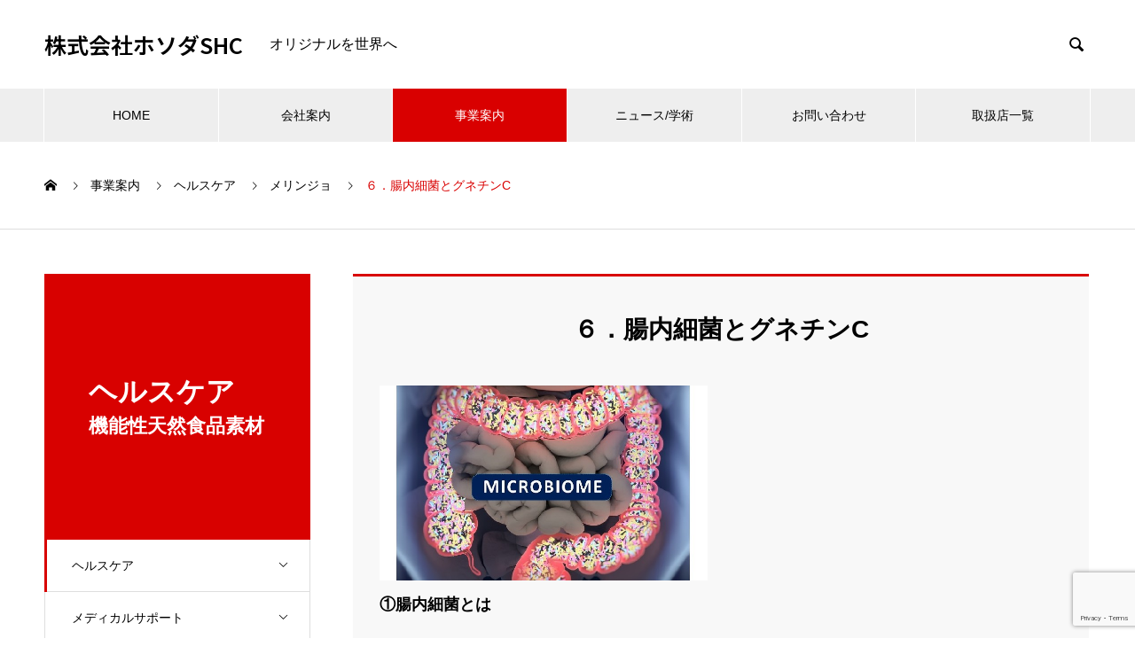

--- FILE ---
content_type: text/html; charset=UTF-8
request_url: https://www.hosoda-shc.co.jp/SERVICE_category/6-gut-microbiota-and-gnetin-c-undermaintenance/
body_size: 63412
content:
<!DOCTYPE html>
<html dir="ltr" lang="ja" prefix="og: https://ogp.me/ns#" prefix="og: https://ogp.me/ns#">
<head>
<meta charset="UTF-8">
  <meta name="viewport" content="width=device-width, initial-scale=1">
  <meta name="description" content="オリジナルを世界へ">
  <title>６．腸内細菌とグネチンC - 株式会社ホソダSHC</title>

		<!-- All in One SEO 4.9.3 - aioseo.com -->
	<meta name="description" content="【メンテナンス中】" />
	<meta name="robots" content="max-image-preview:large" />
	<link rel="canonical" href="https://www.hosoda-shc.co.jp/SERVICE_category/6-gut-microbiota-and-gnetin-c-undermaintenance/" />
	<meta name="generator" content="All in One SEO (AIOSEO) 4.9.3" />
		<script type="application/ld+json" class="aioseo-schema">
			{"@context":"https:\/\/schema.org","@graph":[{"@type":"BreadcrumbList","@id":"https:\/\/www.hosoda-shc.co.jp\/SERVICE_category\/6-gut-microbiota-and-gnetin-c-undermaintenance\/#breadcrumblist","itemListElement":[{"@type":"ListItem","@id":"https:\/\/www.hosoda-shc.co.jp#listItem","position":1,"name":"\u30db\u30fc\u30e0","item":"https:\/\/www.hosoda-shc.co.jp","nextItem":{"@type":"ListItem","@id":"https:\/\/www.hosoda-shc.co.jp\/SERVICE_category\/healthcare\/#listItem","name":"\u30d8\u30eb\u30b9\u30b1\u30a2"}},{"@type":"ListItem","@id":"https:\/\/www.hosoda-shc.co.jp\/SERVICE_category\/healthcare\/#listItem","position":2,"name":"\u30d8\u30eb\u30b9\u30b1\u30a2","item":"https:\/\/www.hosoda-shc.co.jp\/SERVICE_category\/healthcare\/","nextItem":{"@type":"ListItem","@id":"https:\/\/www.hosoda-shc.co.jp\/SERVICE_category\/melinjo-gnetin-c\/#listItem","name":"\u30e1\u30ea\u30f3\u30b8\u30e7"},"previousItem":{"@type":"ListItem","@id":"https:\/\/www.hosoda-shc.co.jp#listItem","name":"\u30db\u30fc\u30e0"}},{"@type":"ListItem","@id":"https:\/\/www.hosoda-shc.co.jp\/SERVICE_category\/melinjo-gnetin-c\/#listItem","position":3,"name":"\u30e1\u30ea\u30f3\u30b8\u30e7","item":"https:\/\/www.hosoda-shc.co.jp\/SERVICE_category\/melinjo-gnetin-c\/","nextItem":{"@type":"ListItem","@id":"https:\/\/www.hosoda-shc.co.jp\/SERVICE_category\/6-gut-microbiota-and-gnetin-c-undermaintenance\/#listItem","name":"\uff16\uff0e\u8178\u5185\u7d30\u83cc\u3068\u30b0\u30cd\u30c1\u30f3C"},"previousItem":{"@type":"ListItem","@id":"https:\/\/www.hosoda-shc.co.jp\/SERVICE_category\/healthcare\/#listItem","name":"\u30d8\u30eb\u30b9\u30b1\u30a2"}},{"@type":"ListItem","@id":"https:\/\/www.hosoda-shc.co.jp\/SERVICE_category\/6-gut-microbiota-and-gnetin-c-undermaintenance\/#listItem","position":4,"name":"\uff16\uff0e\u8178\u5185\u7d30\u83cc\u3068\u30b0\u30cd\u30c1\u30f3C","previousItem":{"@type":"ListItem","@id":"https:\/\/www.hosoda-shc.co.jp\/SERVICE_category\/melinjo-gnetin-c\/#listItem","name":"\u30e1\u30ea\u30f3\u30b8\u30e7"}}]},{"@type":"CollectionPage","@id":"https:\/\/www.hosoda-shc.co.jp\/SERVICE_category\/6-gut-microbiota-and-gnetin-c-undermaintenance\/#collectionpage","url":"https:\/\/www.hosoda-shc.co.jp\/SERVICE_category\/6-gut-microbiota-and-gnetin-c-undermaintenance\/","name":"\uff16\uff0e\u8178\u5185\u7d30\u83cc\u3068\u30b0\u30cd\u30c1\u30f3C - \u682a\u5f0f\u4f1a\u793e\u30db\u30bd\u30c0SHC","description":"\u3010\u30e1\u30f3\u30c6\u30ca\u30f3\u30b9\u4e2d\u3011","inLanguage":"ja","isPartOf":{"@id":"https:\/\/www.hosoda-shc.co.jp\/#website"},"breadcrumb":{"@id":"https:\/\/www.hosoda-shc.co.jp\/SERVICE_category\/6-gut-microbiota-and-gnetin-c-undermaintenance\/#breadcrumblist"}},{"@type":"Organization","@id":"https:\/\/www.hosoda-shc.co.jp\/#organization","name":"\u682a\u5f0f\u4f1a\u793e\u30db\u30bd\u30c0SHC","description":"\u30aa\u30ea\u30b8\u30ca\u30eb\u3092\u4e16\u754c\u3078","url":"https:\/\/www.hosoda-shc.co.jp\/","telephone":"+81776224748","logo":{"@type":"ImageObject","url":"https:\/\/www.hosoda-shc.co.jp\/wp\/wp-content\/uploads\/2021\/08\/hosoda-shc-logo.jpg","@id":"https:\/\/www.hosoda-shc.co.jp\/SERVICE_category\/6-gut-microbiota-and-gnetin-c-undermaintenance\/#organizationLogo","width":40,"height":31},"image":{"@id":"https:\/\/www.hosoda-shc.co.jp\/SERVICE_category\/6-gut-microbiota-and-gnetin-c-undermaintenance\/#organizationLogo"}},{"@type":"WebSite","@id":"https:\/\/www.hosoda-shc.co.jp\/#website","url":"https:\/\/www.hosoda-shc.co.jp\/","name":"\u682a\u5f0f\u4f1a\u793e\u30db\u30bd\u30c0SHC","description":"\u30aa\u30ea\u30b8\u30ca\u30eb\u3092\u4e16\u754c\u3078","inLanguage":"ja","publisher":{"@id":"https:\/\/www.hosoda-shc.co.jp\/#organization"}}]}
		</script>
		<!-- All in One SEO -->

<link rel="alternate" type="application/rss+xml" title="株式会社ホソダSHC &raquo; フィード" href="https://www.hosoda-shc.co.jp/feed/" />
<link rel="alternate" type="application/rss+xml" title="株式会社ホソダSHC &raquo; コメントフィード" href="https://www.hosoda-shc.co.jp/comments/feed/" />
<link rel="alternate" type="application/rss+xml" title="株式会社ホソダSHC &raquo; ６．腸内細菌とグネチンC 事業案内 カテゴリー のフィード" href="https://www.hosoda-shc.co.jp/SERVICE_category/6-gut-microbiota-and-gnetin-c-undermaintenance/feed/" />
<link rel="preconnect" href="https://fonts.googleapis.com">
<link rel="preconnect" href="https://fonts.gstatic.com" crossorigin>
<link href="https://fonts.googleapis.com/css2?family=Noto+Sans+JP:wght@400;600" rel="stylesheet">
<style id='wp-img-auto-sizes-contain-inline-css' type='text/css'>
img:is([sizes=auto i],[sizes^="auto," i]){contain-intrinsic-size:3000px 1500px}
/*# sourceURL=wp-img-auto-sizes-contain-inline-css */
</style>
<style id='wp-emoji-styles-inline-css' type='text/css'>

	img.wp-smiley, img.emoji {
		display: inline !important;
		border: none !important;
		box-shadow: none !important;
		height: 1em !important;
		width: 1em !important;
		margin: 0 0.07em !important;
		vertical-align: -0.1em !important;
		background: none !important;
		padding: 0 !important;
	}
/*# sourceURL=wp-emoji-styles-inline-css */
</style>
<style id='wp-block-library-inline-css' type='text/css'>
:root{--wp-block-synced-color:#7a00df;--wp-block-synced-color--rgb:122,0,223;--wp-bound-block-color:var(--wp-block-synced-color);--wp-editor-canvas-background:#ddd;--wp-admin-theme-color:#007cba;--wp-admin-theme-color--rgb:0,124,186;--wp-admin-theme-color-darker-10:#006ba1;--wp-admin-theme-color-darker-10--rgb:0,107,160.5;--wp-admin-theme-color-darker-20:#005a87;--wp-admin-theme-color-darker-20--rgb:0,90,135;--wp-admin-border-width-focus:2px}@media (min-resolution:192dpi){:root{--wp-admin-border-width-focus:1.5px}}.wp-element-button{cursor:pointer}:root .has-very-light-gray-background-color{background-color:#eee}:root .has-very-dark-gray-background-color{background-color:#313131}:root .has-very-light-gray-color{color:#eee}:root .has-very-dark-gray-color{color:#313131}:root .has-vivid-green-cyan-to-vivid-cyan-blue-gradient-background{background:linear-gradient(135deg,#00d084,#0693e3)}:root .has-purple-crush-gradient-background{background:linear-gradient(135deg,#34e2e4,#4721fb 50%,#ab1dfe)}:root .has-hazy-dawn-gradient-background{background:linear-gradient(135deg,#faaca8,#dad0ec)}:root .has-subdued-olive-gradient-background{background:linear-gradient(135deg,#fafae1,#67a671)}:root .has-atomic-cream-gradient-background{background:linear-gradient(135deg,#fdd79a,#004a59)}:root .has-nightshade-gradient-background{background:linear-gradient(135deg,#330968,#31cdcf)}:root .has-midnight-gradient-background{background:linear-gradient(135deg,#020381,#2874fc)}:root{--wp--preset--font-size--normal:16px;--wp--preset--font-size--huge:42px}.has-regular-font-size{font-size:1em}.has-larger-font-size{font-size:2.625em}.has-normal-font-size{font-size:var(--wp--preset--font-size--normal)}.has-huge-font-size{font-size:var(--wp--preset--font-size--huge)}.has-text-align-center{text-align:center}.has-text-align-left{text-align:left}.has-text-align-right{text-align:right}.has-fit-text{white-space:nowrap!important}#end-resizable-editor-section{display:none}.aligncenter{clear:both}.items-justified-left{justify-content:flex-start}.items-justified-center{justify-content:center}.items-justified-right{justify-content:flex-end}.items-justified-space-between{justify-content:space-between}.screen-reader-text{border:0;clip-path:inset(50%);height:1px;margin:-1px;overflow:hidden;padding:0;position:absolute;width:1px;word-wrap:normal!important}.screen-reader-text:focus{background-color:#ddd;clip-path:none;color:#444;display:block;font-size:1em;height:auto;left:5px;line-height:normal;padding:15px 23px 14px;text-decoration:none;top:5px;width:auto;z-index:100000}html :where(.has-border-color){border-style:solid}html :where([style*=border-top-color]){border-top-style:solid}html :where([style*=border-right-color]){border-right-style:solid}html :where([style*=border-bottom-color]){border-bottom-style:solid}html :where([style*=border-left-color]){border-left-style:solid}html :where([style*=border-width]){border-style:solid}html :where([style*=border-top-width]){border-top-style:solid}html :where([style*=border-right-width]){border-right-style:solid}html :where([style*=border-bottom-width]){border-bottom-style:solid}html :where([style*=border-left-width]){border-left-style:solid}html :where(img[class*=wp-image-]){height:auto;max-width:100%}:where(figure){margin:0 0 1em}html :where(.is-position-sticky){--wp-admin--admin-bar--position-offset:var(--wp-admin--admin-bar--height,0px)}@media screen and (max-width:600px){html :where(.is-position-sticky){--wp-admin--admin-bar--position-offset:0px}}

/*# sourceURL=wp-block-library-inline-css */
</style><style id='global-styles-inline-css' type='text/css'>
:root{--wp--preset--aspect-ratio--square: 1;--wp--preset--aspect-ratio--4-3: 4/3;--wp--preset--aspect-ratio--3-4: 3/4;--wp--preset--aspect-ratio--3-2: 3/2;--wp--preset--aspect-ratio--2-3: 2/3;--wp--preset--aspect-ratio--16-9: 16/9;--wp--preset--aspect-ratio--9-16: 9/16;--wp--preset--color--black: #000000;--wp--preset--color--cyan-bluish-gray: #abb8c3;--wp--preset--color--white: #ffffff;--wp--preset--color--pale-pink: #f78da7;--wp--preset--color--vivid-red: #cf2e2e;--wp--preset--color--luminous-vivid-orange: #ff6900;--wp--preset--color--luminous-vivid-amber: #fcb900;--wp--preset--color--light-green-cyan: #7bdcb5;--wp--preset--color--vivid-green-cyan: #00d084;--wp--preset--color--pale-cyan-blue: #8ed1fc;--wp--preset--color--vivid-cyan-blue: #0693e3;--wp--preset--color--vivid-purple: #9b51e0;--wp--preset--gradient--vivid-cyan-blue-to-vivid-purple: linear-gradient(135deg,rgb(6,147,227) 0%,rgb(155,81,224) 100%);--wp--preset--gradient--light-green-cyan-to-vivid-green-cyan: linear-gradient(135deg,rgb(122,220,180) 0%,rgb(0,208,130) 100%);--wp--preset--gradient--luminous-vivid-amber-to-luminous-vivid-orange: linear-gradient(135deg,rgb(252,185,0) 0%,rgb(255,105,0) 100%);--wp--preset--gradient--luminous-vivid-orange-to-vivid-red: linear-gradient(135deg,rgb(255,105,0) 0%,rgb(207,46,46) 100%);--wp--preset--gradient--very-light-gray-to-cyan-bluish-gray: linear-gradient(135deg,rgb(238,238,238) 0%,rgb(169,184,195) 100%);--wp--preset--gradient--cool-to-warm-spectrum: linear-gradient(135deg,rgb(74,234,220) 0%,rgb(151,120,209) 20%,rgb(207,42,186) 40%,rgb(238,44,130) 60%,rgb(251,105,98) 80%,rgb(254,248,76) 100%);--wp--preset--gradient--blush-light-purple: linear-gradient(135deg,rgb(255,206,236) 0%,rgb(152,150,240) 100%);--wp--preset--gradient--blush-bordeaux: linear-gradient(135deg,rgb(254,205,165) 0%,rgb(254,45,45) 50%,rgb(107,0,62) 100%);--wp--preset--gradient--luminous-dusk: linear-gradient(135deg,rgb(255,203,112) 0%,rgb(199,81,192) 50%,rgb(65,88,208) 100%);--wp--preset--gradient--pale-ocean: linear-gradient(135deg,rgb(255,245,203) 0%,rgb(182,227,212) 50%,rgb(51,167,181) 100%);--wp--preset--gradient--electric-grass: linear-gradient(135deg,rgb(202,248,128) 0%,rgb(113,206,126) 100%);--wp--preset--gradient--midnight: linear-gradient(135deg,rgb(2,3,129) 0%,rgb(40,116,252) 100%);--wp--preset--font-size--small: 13px;--wp--preset--font-size--medium: 20px;--wp--preset--font-size--large: 36px;--wp--preset--font-size--x-large: 42px;--wp--preset--spacing--20: 0.44rem;--wp--preset--spacing--30: 0.67rem;--wp--preset--spacing--40: 1rem;--wp--preset--spacing--50: 1.5rem;--wp--preset--spacing--60: 2.25rem;--wp--preset--spacing--70: 3.38rem;--wp--preset--spacing--80: 5.06rem;--wp--preset--shadow--natural: 6px 6px 9px rgba(0, 0, 0, 0.2);--wp--preset--shadow--deep: 12px 12px 50px rgba(0, 0, 0, 0.4);--wp--preset--shadow--sharp: 6px 6px 0px rgba(0, 0, 0, 0.2);--wp--preset--shadow--outlined: 6px 6px 0px -3px rgb(255, 255, 255), 6px 6px rgb(0, 0, 0);--wp--preset--shadow--crisp: 6px 6px 0px rgb(0, 0, 0);}:where(.is-layout-flex){gap: 0.5em;}:where(.is-layout-grid){gap: 0.5em;}body .is-layout-flex{display: flex;}.is-layout-flex{flex-wrap: wrap;align-items: center;}.is-layout-flex > :is(*, div){margin: 0;}body .is-layout-grid{display: grid;}.is-layout-grid > :is(*, div){margin: 0;}:where(.wp-block-columns.is-layout-flex){gap: 2em;}:where(.wp-block-columns.is-layout-grid){gap: 2em;}:where(.wp-block-post-template.is-layout-flex){gap: 1.25em;}:where(.wp-block-post-template.is-layout-grid){gap: 1.25em;}.has-black-color{color: var(--wp--preset--color--black) !important;}.has-cyan-bluish-gray-color{color: var(--wp--preset--color--cyan-bluish-gray) !important;}.has-white-color{color: var(--wp--preset--color--white) !important;}.has-pale-pink-color{color: var(--wp--preset--color--pale-pink) !important;}.has-vivid-red-color{color: var(--wp--preset--color--vivid-red) !important;}.has-luminous-vivid-orange-color{color: var(--wp--preset--color--luminous-vivid-orange) !important;}.has-luminous-vivid-amber-color{color: var(--wp--preset--color--luminous-vivid-amber) !important;}.has-light-green-cyan-color{color: var(--wp--preset--color--light-green-cyan) !important;}.has-vivid-green-cyan-color{color: var(--wp--preset--color--vivid-green-cyan) !important;}.has-pale-cyan-blue-color{color: var(--wp--preset--color--pale-cyan-blue) !important;}.has-vivid-cyan-blue-color{color: var(--wp--preset--color--vivid-cyan-blue) !important;}.has-vivid-purple-color{color: var(--wp--preset--color--vivid-purple) !important;}.has-black-background-color{background-color: var(--wp--preset--color--black) !important;}.has-cyan-bluish-gray-background-color{background-color: var(--wp--preset--color--cyan-bluish-gray) !important;}.has-white-background-color{background-color: var(--wp--preset--color--white) !important;}.has-pale-pink-background-color{background-color: var(--wp--preset--color--pale-pink) !important;}.has-vivid-red-background-color{background-color: var(--wp--preset--color--vivid-red) !important;}.has-luminous-vivid-orange-background-color{background-color: var(--wp--preset--color--luminous-vivid-orange) !important;}.has-luminous-vivid-amber-background-color{background-color: var(--wp--preset--color--luminous-vivid-amber) !important;}.has-light-green-cyan-background-color{background-color: var(--wp--preset--color--light-green-cyan) !important;}.has-vivid-green-cyan-background-color{background-color: var(--wp--preset--color--vivid-green-cyan) !important;}.has-pale-cyan-blue-background-color{background-color: var(--wp--preset--color--pale-cyan-blue) !important;}.has-vivid-cyan-blue-background-color{background-color: var(--wp--preset--color--vivid-cyan-blue) !important;}.has-vivid-purple-background-color{background-color: var(--wp--preset--color--vivid-purple) !important;}.has-black-border-color{border-color: var(--wp--preset--color--black) !important;}.has-cyan-bluish-gray-border-color{border-color: var(--wp--preset--color--cyan-bluish-gray) !important;}.has-white-border-color{border-color: var(--wp--preset--color--white) !important;}.has-pale-pink-border-color{border-color: var(--wp--preset--color--pale-pink) !important;}.has-vivid-red-border-color{border-color: var(--wp--preset--color--vivid-red) !important;}.has-luminous-vivid-orange-border-color{border-color: var(--wp--preset--color--luminous-vivid-orange) !important;}.has-luminous-vivid-amber-border-color{border-color: var(--wp--preset--color--luminous-vivid-amber) !important;}.has-light-green-cyan-border-color{border-color: var(--wp--preset--color--light-green-cyan) !important;}.has-vivid-green-cyan-border-color{border-color: var(--wp--preset--color--vivid-green-cyan) !important;}.has-pale-cyan-blue-border-color{border-color: var(--wp--preset--color--pale-cyan-blue) !important;}.has-vivid-cyan-blue-border-color{border-color: var(--wp--preset--color--vivid-cyan-blue) !important;}.has-vivid-purple-border-color{border-color: var(--wp--preset--color--vivid-purple) !important;}.has-vivid-cyan-blue-to-vivid-purple-gradient-background{background: var(--wp--preset--gradient--vivid-cyan-blue-to-vivid-purple) !important;}.has-light-green-cyan-to-vivid-green-cyan-gradient-background{background: var(--wp--preset--gradient--light-green-cyan-to-vivid-green-cyan) !important;}.has-luminous-vivid-amber-to-luminous-vivid-orange-gradient-background{background: var(--wp--preset--gradient--luminous-vivid-amber-to-luminous-vivid-orange) !important;}.has-luminous-vivid-orange-to-vivid-red-gradient-background{background: var(--wp--preset--gradient--luminous-vivid-orange-to-vivid-red) !important;}.has-very-light-gray-to-cyan-bluish-gray-gradient-background{background: var(--wp--preset--gradient--very-light-gray-to-cyan-bluish-gray) !important;}.has-cool-to-warm-spectrum-gradient-background{background: var(--wp--preset--gradient--cool-to-warm-spectrum) !important;}.has-blush-light-purple-gradient-background{background: var(--wp--preset--gradient--blush-light-purple) !important;}.has-blush-bordeaux-gradient-background{background: var(--wp--preset--gradient--blush-bordeaux) !important;}.has-luminous-dusk-gradient-background{background: var(--wp--preset--gradient--luminous-dusk) !important;}.has-pale-ocean-gradient-background{background: var(--wp--preset--gradient--pale-ocean) !important;}.has-electric-grass-gradient-background{background: var(--wp--preset--gradient--electric-grass) !important;}.has-midnight-gradient-background{background: var(--wp--preset--gradient--midnight) !important;}.has-small-font-size{font-size: var(--wp--preset--font-size--small) !important;}.has-medium-font-size{font-size: var(--wp--preset--font-size--medium) !important;}.has-large-font-size{font-size: var(--wp--preset--font-size--large) !important;}.has-x-large-font-size{font-size: var(--wp--preset--font-size--x-large) !important;}
/*# sourceURL=global-styles-inline-css */
</style>

<style id='classic-theme-styles-inline-css' type='text/css'>
/*! This file is auto-generated */
.wp-block-button__link{color:#fff;background-color:#32373c;border-radius:9999px;box-shadow:none;text-decoration:none;padding:calc(.667em + 2px) calc(1.333em + 2px);font-size:1.125em}.wp-block-file__button{background:#32373c;color:#fff;text-decoration:none}
/*# sourceURL=/wp-includes/css/classic-themes.min.css */
</style>
<link rel='stylesheet' id='wp-components-css' href='https://www.hosoda-shc.co.jp/wp/wp-includes/css/dist/components/style.min.css?ver=6.9' type='text/css' media='all' />
<link rel='stylesheet' id='wp-preferences-css' href='https://www.hosoda-shc.co.jp/wp/wp-includes/css/dist/preferences/style.min.css?ver=6.9' type='text/css' media='all' />
<link rel='stylesheet' id='wp-block-editor-css' href='https://www.hosoda-shc.co.jp/wp/wp-includes/css/dist/block-editor/style.min.css?ver=6.9' type='text/css' media='all' />
<link rel='stylesheet' id='popup-maker-block-library-style-css' href='https://www.hosoda-shc.co.jp/wp/wp-content/plugins/popup-maker/dist/packages/block-library-style.css?ver=dbea705cfafe089d65f1' type='text/css' media='all' />
<link rel='stylesheet' id='contact-form-7-css' href='https://www.hosoda-shc.co.jp/wp/wp-content/plugins/contact-form-7/includes/css/styles.css?ver=6.1.4' type='text/css' media='all' />
<link rel='stylesheet' id='nano-style-css' href='https://www.hosoda-shc.co.jp/wp/wp-content/themes/nano_tcd065/style.css?ver=1.22' type='text/css' media='all' />
<link rel='stylesheet' id='design-plus-css' href='https://www.hosoda-shc.co.jp/wp/wp-content/themes/nano_tcd065/assets/css/design-plus.css?ver=1.22' type='text/css' media='all' />
<style>:root {
  --tcd-font-type1: Arial,"Hiragino Sans","Yu Gothic Medium","Meiryo",sans-serif;
  --tcd-font-type2: "Times New Roman",Times,"Yu Mincho","游明朝","游明朝体","Hiragino Mincho Pro",serif;
  --tcd-font-type3: Palatino,"Yu Kyokasho","游教科書体","UD デジタル 教科書体 N","游明朝","游明朝体","Hiragino Mincho Pro","Meiryo",serif;
  --tcd-font-type-logo: "Noto Sans JP",sans-serif;
}</style>
<script type="text/javascript" src="https://www.hosoda-shc.co.jp/wp/wp-includes/js/jquery/jquery.min.js?ver=3.7.1" id="jquery-core-js"></script>
<script type="text/javascript" src="https://www.hosoda-shc.co.jp/wp/wp-includes/js/jquery/jquery-migrate.min.js?ver=3.4.1" id="jquery-migrate-js"></script>
<link rel="https://api.w.org/" href="https://www.hosoda-shc.co.jp/wp-json/" /><link rel="alternate" title="JSON" type="application/json" href="https://www.hosoda-shc.co.jp/wp-json/wp/v2/service_category/139" /><style>
.c-comment__form-submit:hover,.p-cb__item-btn a,.c-pw__btn,.p-readmore__btn:hover,.p-page-links a:hover span,.p-page-links > span,.p-pager a:hover,.p-pager span,.p-pagetop:focus,.p-pagetop:hover,.p-widget__title{background: #d90000}.p-breadcrumb__item{color: #d90000}.widget_nav_menu a:hover,.p-article02 a:hover .p-article02__title{color: #d90000}.p-entry__body a,.custom-html-widget a{color: #d90000}body{font-family: var(--tcd-font-type1)}.c-logo,.p-page-header__title,.p-banner__title,.p-cover__title,.p-archive-header__title,.p-article05__title,.p-article09__title,.p-cb__item-title,.p-article11__title,.p-article12__title,.p-index-content01__title,.p-header-content__title,.p-megamenu01__item-list > li > a,.p-article13__title,.p-megamenu02__title,.p-cover__header-title{font-family: var(--tcd-font-type2)}.c-font-type--logo{font-family: var(--tcd-font-type-logo);font-weight: bold}.p-hover-effect--type1:hover img{-webkit-transform: scale(1.2);transform: scale(1.2)}.l-header__logo a{color: #000000;font-size: 25px}.p-blog__title{color: #000000;font-size: 28px}.p-cat--132{color: #000000;border: 1px solid #000000}.p-cat--3{color: #000000;border: 1px solid #000000}.p-cat--6{color: #000000;border: 1px solid #000000}.p-article04:hover a .p-article04__title{color: #d80100}.p-article06__content{border-left: 4px solid #d80100}.p-article06__title a:hover{color: #d80100}.p-article06__cat:hover{background: #d80100}.l-header{background: #ffffff}.l-header--fixed.is-active{background: #ffffff}.l-header__desc{color: #000000;font-size: 16px}.l-header__nav{background: #eeeeee}.p-global-nav > li > a,.p-menu-btn{color: #000000}.p-global-nav > li > a:hover,.p-global-nav > .current-menu-item > a,.p-global-nav > .current-menu-ancestor > a,.p-global-nav > .current-menu-parent > a{background: #d90000;color: #ffffff}.p-global-nav .sub-menu a{background: #d90000;color: #ffffff}.p-global-nav .sub-menu a:hover{background: #a40000;color: #ffffff}.p-global-nav .menu-item-has-children > a > .p-global-nav__toggle::before{border-color: #000000}.p-megamenu02::before{background: #d80100}.p-megamenu02__list a:hover .p-article13__title{color: #d80100}.p-footer-banners{background: #f4f4f4}.p-info{background: #ffffff;color: #000000}.p-info__logo{font-size: 40px}.p-info__desc{color: #000000;font-size: 16px}.p-footer-widgets{background: #ffffff;color: #000000}.p-footer-widget__title{color: #d90000}.p-footer-nav{background: #ffffff;color: #000000}.p-footer-nav a{color: #000000}.p-footer-nav a:hover{color: #000000}.p-copyright{background: #d90000}.p-blog__title,.p-entry,.p-headline,.p-cat-list__title{border-top: 3px solid #d80100}.p-works-entry__header{border-bottom: 3px solid #d80100}.p-article01 a:hover .p-article01__title,.p-article03 a:hover .p-article03__title,.p-article05__link,.p-article08__title a:hover,.p-article09__link,.p-article07 a:hover .p-article07__title,.p-article10 a:hover .p-article10__title{color: #d80100}.p-page-header,.p-list__item a::before,.p-cover__header,.p-works-entry__cat:hover,.p-service-cat-header{background: #d80100}.p-page-header__title,.p-cover__header-title{color: #ffffff;font-size: 32px}.p-page-header__sub,.p-cover__header-sub{color: #ffffff;font-size: 22px}.p-archive-header__title{color: #000000;font-size: 44px}.p-archive-header__desc{color: #000000;font-size: 22px}.p-megamenu01__item--4 .p-megamenu01__item-img::before{background: rgba(0, 0, 0, 0.000000)}.p-megamenu01__item--4 a{color: #ffffff}.p-megamenu01__item--7 .p-megamenu01__item-img::before{background: rgba(0, 0, 0, 0.000000)}.p-megamenu01__item--7 a{color: #ffffff}.p-megamenu01__item--10 .p-megamenu01__item-img::before{background: rgba(0, 0, 0, 0.000000)}.p-megamenu01__item--10 a{color: #ffffff}@media screen and (max-width: 767px) {.p-blog__title{font-size: 24px}.p-list .is-current > a{color: #d80100}.p-archive-header__title{font-size: 22px}.p-archive-header__desc{font-size: 14px}}@media screen and (max-width: 1199px) {.p-global-nav > li > a,.p-global-nav > li > a:hover,.p-accordion-nav li > a,.p-accordion-nav li > a:hover{background: #ffffff;color: #000000}}@media screen and (max-width: 991px) {.p-page-header__title,.p-cover__header-title{font-size: 24px}.p-page-header__sub,.p-cover__header-sub{font-size: 18px}}.c-load--type1 { border: 3px solid rgba(217, 0, 0, 0.2); border-top-color: #d90000; }
</style>
<link rel="icon" href="https://www.hosoda-shc.co.jp/wp/wp-content/uploads/2021/08/hosoda-shc-logo.jpg" sizes="32x32" />
<link rel="icon" href="https://www.hosoda-shc.co.jp/wp/wp-content/uploads/2021/08/hosoda-shc-logo.jpg" sizes="192x192" />
<link rel="apple-touch-icon" href="https://www.hosoda-shc.co.jp/wp/wp-content/uploads/2021/08/hosoda-shc-logo.jpg" />
<meta name="msapplication-TileImage" content="https://www.hosoda-shc.co.jp/wp/wp-content/uploads/2021/08/hosoda-shc-logo.jpg" />
<!-- Global site tag (gtag.js) - Google Analytics -->
<script async src="https://www.googletagmanager.com/gtag/js?id=UA-179265003-1"></script>
<script>
  window.dataLayer = window.dataLayer || [];
  function gtag(){dataLayer.push(arguments);}
  gtag('js', new Date());

  gtag('config', 'UA-179265003-1');
</script>

</head>
<body class="archive tax-service_category term-6-gut-microbiota-and-gnetin-c-undermaintenance term-139 wp-embed-responsive wp-theme-nano_tcd065">

  
<div id="site_loader_overlay">
  <div id="site_loader_animation" class="c-load--type1">
      </div>
</div>

  <header id="js-header" class="l-header">
    <div class="l-header__inner l-inner">

      <div class="l-header__logo c-logo">
    <a class="c-font-type--logo" href="https://www.hosoda-shc.co.jp/">株式会社ホソダSHC</a>
  </div>

      <p class="l-header__desc">オリジナルを世界へ</p>

            <form id="js-header__form" role="search" method="get" class="l-header__form" action="https://www.hosoda-shc.co.jp/" _lpchecked="1">
		    <input id="js-header__form-input" class="l-header__form-input with_lang_btn" type="text" value="" name="s" tabindex="-1">
        <button id="js-header__form-close" class="l-header__form-close p-close-btn" aria-hidden="true" type="button">閉じる</button>
      </form>
      <button id="js-header__search" class="l-header__search with_lang_btn" aria-hidden="true">&#xe915;</button>
      
   
    </div>
    <button id="js-menu-btn" class="p-menu-btn c-menu-btn"></button>
    <nav id="js-header__nav" class="l-header__nav">
      <ul id="js-global-nav" class="p-global-nav l-inner"><li id="menu-item-39" class="menu-item menu-item-type-custom menu-item-object-custom menu-item-home menu-item-39"><a href="https://www.hosoda-shc.co.jp/">HOME<span class="p-global-nav__toggle"></span></a></li>
<li id="menu-item-40" class="menu-item menu-item-type-custom menu-item-object-custom menu-item-has-children menu-item-40"><a href="https://www.hosoda-shc.co.jp/COMPANY/" data-megamenu="js-megamenu40">会社案内</a>
<ul class="sub-menu">
	<li id="menu-item-41" class="menu-item menu-item-type-post_type menu-item-object-company menu-item-41"><a href="https://www.hosoda-shc.co.jp/COMPANY/philosophy/">企業理念<span class="p-global-nav__toggle"></span></a></li>
	<li id="menu-item-42" class="menu-item menu-item-type-post_type menu-item-object-company menu-item-42"><a href="https://www.hosoda-shc.co.jp/COMPANY/message/">社長挨拶<span class="p-global-nav__toggle"></span></a></li>
	<li id="menu-item-43" class="menu-item menu-item-type-post_type menu-item-object-company menu-item-43"><a href="https://www.hosoda-shc.co.jp/COMPANY/profile/">会社概要<span class="p-global-nav__toggle"></span></a></li>
	<li id="menu-item-44" class="menu-item menu-item-type-post_type menu-item-object-company menu-item-44"><a href="https://www.hosoda-shc.co.jp/COMPANY/outline/">沿革<span class="p-global-nav__toggle"></span></a></li>
</ul>
</li>
<li id="menu-item-46" class="menu-item menu-item-type-custom menu-item-object-custom menu-item-has-children menu-item-46 current-menu-item"><a href="https://www.hosoda-shc.co.jp/SERVICE/" data-megamenu="js-megamenu46">事業案内</a>
<ul class="sub-menu">
	<li id="menu-item-47" class="menu-item menu-item-type-taxonomy menu-item-object-service_category current-service_category-ancestor menu-item-47"><a href="https://www.hosoda-shc.co.jp/SERVICE_category/healthcare/">ヘルスケア<span class="p-global-nav__toggle"></span></a></li>
	<li id="menu-item-48" class="menu-item menu-item-type-taxonomy menu-item-object-service_category menu-item-48"><a href="https://www.hosoda-shc.co.jp/SERVICE_category/medicalsupport/">メディカルサポート<span class="p-global-nav__toggle"></span></a></li>
	<li id="menu-item-49" class="menu-item menu-item-type-taxonomy menu-item-object-service_category menu-item-49"><a href="https://www.hosoda-shc.co.jp/SERVICE_category/wholesale/">ホールセールス<span class="p-global-nav__toggle"></span></a></li>
</ul>
</li>
<li id="menu-item-518" class="menu-item menu-item-type-custom menu-item-object-custom menu-item-has-children menu-item-518"><a href="https://www.hosoda-shc.co.jp/NEWS/">ニュース/学術<span class="p-global-nav__toggle"></span></a>
<ul class="sub-menu">
	<li id="menu-item-1365" class="menu-item menu-item-type-taxonomy menu-item-object-news_category menu-item-1365"><a href="https://www.hosoda-shc.co.jp/news_category/news/">お知らせ<span class="p-global-nav__toggle"></span></a></li>
	<li id="menu-item-526" class="menu-item menu-item-type-taxonomy menu-item-object-news_category menu-item-526"><a href="https://www.hosoda-shc.co.jp/news_category/melinjo/">メリンジョ<span class="p-global-nav__toggle"></span></a></li>
	<li id="menu-item-525" class="menu-item menu-item-type-taxonomy menu-item-object-news_category menu-item-525"><a href="https://www.hosoda-shc.co.jp/news_category/javaginger/">ジャワしょうが<span class="p-global-nav__toggle"></span></a></li>
</ul>
</li>
<li id="menu-item-1345" class="menu-item menu-item-type-post_type menu-item-object-page menu-item-1345"><a href="https://www.hosoda-shc.co.jp/contact/">お問い合わせ<span class="p-global-nav__toggle"></span></a></li>
<li id="menu-item-1417" class="menu-item menu-item-type-custom menu-item-object-custom menu-item-1417"><a href="https://www.hosoda-shc.co.jp/SERVICE/stores-handling-supplements/">取扱店一覧<span class="p-global-nav__toggle"></span></a></li>
</ul>      <button id="js-header__nav-close" class="l-header__nav-close p-close-btn">閉じる</button>
    </nav>

    <div id="js-megamenu40" class="p-megamenu02 js-megamenu">
  <div class="p-megamenu02__inner l-inner">

    <div class="p-megamenu02__header">
      <div>
        <p class="p-megamenu02__title">COMPANY</p>
        <p class="p-megamenu02__sub">会社案内</p>
      </div>
      <a class="p-megamenu02__link" href="https://www.hosoda-shc.co.jp/COMPANY/">
        会社案内トップ      </a>
    </div>

    <ul class="p-megamenu02__list">
            <li class="p-article13">
        <a href="https://www.hosoda-shc.co.jp/COMPANY/philosophy/">
          <div class="p-article13__img">
            <img width="440" height="480" src="https://www.hosoda-shc.co.jp/wp/wp-content/uploads/2021/05/企業理念①-440x480.jpg" class="attachment-size10 size-size10 wp-post-image" alt="" decoding="async" fetchpriority="high" />          </div>
          <div class="p-article13__content">
            <p class="p-article13__title">企業理念</p>
            <p class="p-article13__sub">PHILOSOPHY</p>
          </div>
        </a>
      </li>
            <li class="p-article13">
        <a href="https://www.hosoda-shc.co.jp/COMPANY/message/">
          <div class="p-article13__img">
            <img width="440" height="480" src="https://www.hosoda-shc.co.jp/wp/wp-content/uploads/2021/05/社長写真-①-440x480.jpg" class="attachment-size10 size-size10 wp-post-image" alt="" decoding="async" />          </div>
          <div class="p-article13__content">
            <p class="p-article13__title">社長挨拶</p>
            <p class="p-article13__sub">MESSAGE</p>
          </div>
        </a>
      </li>
            <li class="p-article13">
        <a href="https://www.hosoda-shc.co.jp/COMPANY/profile/">
          <div class="p-article13__img">
            <img width="440" height="483" src="https://www.hosoda-shc.co.jp/wp/wp-content/uploads/2021/05/会社概要-440x483.jpg" class="attachment-size10 size-size10 wp-post-image" alt="" decoding="async" />          </div>
          <div class="p-article13__content">
            <p class="p-article13__title">会社概要</p>
            <p class="p-article13__sub">PROFILE</p>
          </div>
        </a>
      </li>
            <li class="p-article13">
        <a href="https://www.hosoda-shc.co.jp/COMPANY/outline/">
          <div class="p-article13__img">
            <img width="440" height="480" src="https://www.hosoda-shc.co.jp/wp/wp-content/uploads/2021/05/沿革①-440x480.jpg" class="attachment-size10 size-size10 wp-post-image" alt="" decoding="async" />          </div>
          <div class="p-article13__content">
            <p class="p-article13__title">沿革</p>
            <p class="p-article13__sub">OUTLINE</p>
          </div>
        </a>
      </li>
          </ul>

  </div>
</div>
<div id="js-megamenu46" class="p-megamenu01 js-megamenu">
    <div class="p-megamenu01__item p-megamenu01__item--4">
    <ul class="p-megamenu01__item-list" style="transition-delay: 0.5s;">
      <li>
        <a href="https://www.hosoda-shc.co.jp/SERVICE_category/healthcare/">
          ヘルスケア        </a>
        <ul>
                    <li>
            <a href="https://www.hosoda-shc.co.jp/SERVICE_category/melinjo-gnetin-c/">
              メリンジョ            </a>
          </li>
                    <li>
            <a href="https://www.hosoda-shc.co.jp/SERVICE_category/javaginger-banglene/">
              ジャワしょうが            </a>
          </li>
                    <li>
            <a href="https://www.hosoda-shc.co.jp/SERVICE_category/product%e2%80%90information/">
              製品情報            </a>
          </li>
                  </ul>
      </li>
    </ul>
    <div class="p-megamenu01__item-img">
      <img width="919" height="688" src="https://www.hosoda-shc.co.jp/wp/wp-content/uploads/2021/07/ヘルスケアトップ.jpg" class="attachment-full size-full" alt="" decoding="async" srcset="https://www.hosoda-shc.co.jp/wp/wp-content/uploads/2021/07/ヘルスケアトップ.jpg 919w, https://www.hosoda-shc.co.jp/wp/wp-content/uploads/2021/07/ヘルスケアトップ-300x225.jpg 300w, https://www.hosoda-shc.co.jp/wp/wp-content/uploads/2021/07/ヘルスケアトップ-768x575.jpg 768w" sizes="(max-width: 919px) 100vw, 919px" />    </div>
  </div>
    <div class="p-megamenu01__item p-megamenu01__item--7">
    <ul class="p-megamenu01__item-list" style="transition-delay: 0.6s;">
      <li>
        <a href="https://www.hosoda-shc.co.jp/SERVICE_category/medicalsupport/">
          メディカルサポート        </a>
        <ul>
                    <li>
            <a href="https://www.hosoda-shc.co.jp/SERVICE_category/skin-suture/">
              皮膚縫合            </a>
          </li>
                    <li>
            <a href="https://www.hosoda-shc.co.jp/SERVICE_category/product%e2%80%90information-medicalsupport/">
              製品情報            </a>
          </li>
                  </ul>
      </li>
    </ul>
    <div class="p-megamenu01__item-img">
      <img width="2071" height="1553" src="https://www.hosoda-shc.co.jp/wp/wp-content/uploads/2021/07/メディカルサポート.jpg" class="attachment-full size-full" alt="" decoding="async" srcset="https://www.hosoda-shc.co.jp/wp/wp-content/uploads/2021/07/メディカルサポート.jpg 2071w, https://www.hosoda-shc.co.jp/wp/wp-content/uploads/2021/07/メディカルサポート-300x225.jpg 300w, https://www.hosoda-shc.co.jp/wp/wp-content/uploads/2021/07/メディカルサポート-1024x768.jpg 1024w, https://www.hosoda-shc.co.jp/wp/wp-content/uploads/2021/07/メディカルサポート-768x576.jpg 768w, https://www.hosoda-shc.co.jp/wp/wp-content/uploads/2021/07/メディカルサポート-1536x1152.jpg 1536w, https://www.hosoda-shc.co.jp/wp/wp-content/uploads/2021/07/メディカルサポート-2048x1536.jpg 2048w" sizes="(max-width: 2071px) 100vw, 2071px" />    </div>
  </div>
    <div class="p-megamenu01__item p-megamenu01__item--10">
    <ul class="p-megamenu01__item-list" style="transition-delay: 0.7s;">
      <li>
        <a href="https://www.hosoda-shc.co.jp/SERVICE_category/wholesale/">
          ホールセールス        </a>
        <ul>
                    <li>
            <a href="https://www.hosoda-shc.co.jp/SERVICE_category/textile/">
              繊維            </a>
          </li>
                    <li>
            <a href="https://www.hosoda-shc.co.jp/SERVICE_category/food/">
              食品            </a>
          </li>
                  </ul>
      </li>
    </ul>
    <div class="p-megamenu01__item-img">
      <img width="1241" height="931" src="https://www.hosoda-shc.co.jp/wp/wp-content/uploads/2021/07/ホールセールス.jpg" class="attachment-full size-full" alt="" decoding="async" srcset="https://www.hosoda-shc.co.jp/wp/wp-content/uploads/2021/07/ホールセールス.jpg 1241w, https://www.hosoda-shc.co.jp/wp/wp-content/uploads/2021/07/ホールセールス-300x225.jpg 300w, https://www.hosoda-shc.co.jp/wp/wp-content/uploads/2021/07/ホールセールス-1024x768.jpg 1024w, https://www.hosoda-shc.co.jp/wp/wp-content/uploads/2021/07/ホールセールス-768x576.jpg 768w" sizes="(max-width: 1241px) 100vw, 1241px" />    </div>
  </div>
  </div>

  </header>
  <main class="l-main">
<ol class="p-breadcrumb c-breadcrumb l-inner" itemscope itemtype="https://schema.org/BreadcrumbList">
<li class="p-breadcrumb__item c-breadcrumb__item c-breadcrumb__item--home" itemprop="itemListElement" itemscope itemtype="https://schema.org/ListItem"><a href="https://www.hosoda-shc.co.jp/" itemprop="item"><span itemprop="name">HOME</span></a><meta itemprop="position" content="1"></li>
<li class="p-breadcrumb__item c-breadcrumb__item" itemprop="itemListElement" itemscope itemtype="https://schema.org/ListItem"><a href="https://www.hosoda-shc.co.jp/SERVICE/" itemprop="item"><span itemprop="name">事業案内</span></a><meta itemprop="position" content="2"></li>
<li class="p-breadcrumb__item c-breadcrumb__item" itemprop="itemListElement" itemscope itemtype="https://schema.org/ListItem"><a href="https://www.hosoda-shc.co.jp/SERVICE_category/healthcare/" itemprop="item"><span itemprop="name">ヘルスケア</span></a><meta itemprop="position" content="3"></li>
<li class="p-breadcrumb__item c-breadcrumb__item" itemprop="itemListElement" itemscope itemtype="https://schema.org/ListItem"><a href="https://www.hosoda-shc.co.jp/SERVICE_category/melinjo-gnetin-c/" itemprop="item"><span itemprop="name">メリンジョ</span></a><meta itemprop="position" content="4"></li>
<li class="p-breadcrumb__item c-breadcrumb__item" itemprop="itemListElement" itemscope itemtype="https://schema.org/ListItem"><span itemprop="name">６．腸内細菌とグネチンC</span><meta itemprop="position" content="5"></li>
</ol>

<div class="l-contents l-contents--grid">
  <div class="l-contents__inner l-inner">

    <header class="l-page-header">
  <div class="p-page-header">
    <div class="p-page-header__title">ヘルスケア</div>
    <p class="p-page-header__sub">機能性天然食品素材</p>
  </div>
  <ul id="js-list" class="p-list">
<li class="p-list__item p-list__item--has-children"><a href="https://www.hosoda-shc.co.jp/SERVICE_category/healthcare/">ヘルスケア<span class="p-list__item-toggle"></span></a><ul class="p-list__item-sub" style="display: none;"><li class="p-list__item p-list__item--has-children"><a href="https://www.hosoda-shc.co.jp/SERVICE_category/melinjo-gnetin-c/">メリンジョ<span class="p-list__item-toggle"></span></a><ul class="p-list__item-sub" style="display: none;"><li class="p-list__item"><a href="https://www.hosoda-shc.co.jp/SERVICE_category/1-what-is-melinjo/">１．メリンジョとは</a></li><li class="p-list__item"><a href="https://www.hosoda-shc.co.jp/SERVICE_category/2-safety-of-melinjo/">２．メリンジョの安全性</a></li><li class="p-list__item"><a href="https://www.hosoda-shc.co.jp/SERVICE_category/3-absorption-and-metabolism-of-gentin-c/">３．グネチンCの吸収と代謝</a></li><li class="p-list__item"><a href="https://www.hosoda-shc.co.jp/SERVICE_category/4-antibacterial-effect-and-gnetin-c/">４．抗菌効果とグネチンC</a></li><li class="p-list__item"><a href="https://www.hosoda-shc.co.jp/SERVICE_category/5-bile-acid-and-gnetin-c-undermaintenance/">５．胆汁酸とグネチンC</a></li><li class="p-list__item is-current"><a href="https://www.hosoda-shc.co.jp/SERVICE_category/6-gut-microbiota-and-gnetin-c-undermaintenance/">６．腸内細菌とグネチンC</a></li><li class="p-list__item"><a href="https://www.hosoda-shc.co.jp/SERVICE_category/7-immunity-and-gnetin-c/">７．免疫とグネチンC</a></li><li class="p-list__item"><a href="https://www.hosoda-shc.co.jp/SERVICE_category/8-inflammation-and-gnetin-c/">８．炎症とグネチンC</a></li><li class="p-list__item"><a href="https://www.hosoda-shc.co.jp/SERVICE_category/9-antioxidant-and-gnetin-c/">９．抗酸化とグネチンC</a></li><li class="p-list__item"><a href="https://www.hosoda-shc.co.jp/SERVICE_category/10-periodontitis-and-gnetin-c/">１０．歯周病とグネチンC</a></li><li class="p-list__item"><a href="https://www.hosoda-shc.co.jp/SERVICE_category/11-sleep-and-gnetin-c/">１１．睡眠とグネチンC</a></li><li class="p-list__item"><a href="https://www.hosoda-shc.co.jp/SERVICE_category/12-visceral-fat-and-gnetin-c/">１２．内臓脂肪とグネチンC</a></li><li class="p-list__item"><a href="https://www.hosoda-shc.co.jp/SERVICE_category/13-arteriosclerosis-and-gnetin-c/">１３．動脈硬化とグネチンC</a></li><li class="p-list__item"><a href="https://www.hosoda-shc.co.jp/SERVICE_category/14-uric-acid-and-gnetin-c/">１４．尿酸とグネチンC</a></li></ul></li><li class="p-list__item p-list__item--has-children"><a href="https://www.hosoda-shc.co.jp/SERVICE_category/javaginger-banglene/">ジャワしょうが<span class="p-list__item-toggle"></span></a><ul class="p-list__item-sub" style="display: none;"><li class="p-list__item"><a href="https://www.hosoda-shc.co.jp/SERVICE_category/1-what-is-javaginger-bangle/">１．ジャワしょうがとは</a></li><li class="p-list__item"><a href="https://www.hosoda-shc.co.jp/SERVICE_category/2-safty-of-javaginger-bangle/">２．ジャワしょうがの安全性</a></li><li class="p-list__item"><a href="https://www.hosoda-shc.co.jp/SERVICE_category/3-absorption-and-metabolism-of-banglene/">３．バングレンの吸収・代謝</a></li><li class="p-list__item"><a href="https://www.hosoda-shc.co.jp/SERVICE_category/4-neurogenesis-and-banglene/">４．ニューロン新生とバングレン</a></li><li class="p-list__item"><a href="https://www.hosoda-shc.co.jp/SERVICE_category/5-neurogenesis-system-of-banglene/">５．ニューロン新生メカニズム</a></li><li class="p-list__item"><a href="https://www.hosoda-shc.co.jp/SERVICE_category/6-inhibition-of-amyloid-%ce%b2-and-banglene/">６．アミロイドβ抑制とバングレン</a></li><li class="p-list__item"><a href="https://www.hosoda-shc.co.jp/SERVICE_category/7-antiepileptic-and-banglene/">７．抗てんかんとバングレン</a></li><li class="p-list__item"><a href="https://www.hosoda-shc.co.jp/SERVICE_category/8-muscle-and-banglene/">８．筋肉とバングレン</a></li><li class="p-list__item"><a href="https://www.hosoda-shc.co.jp/SERVICE_category/9-inflammation-and-banglene/">９．炎症とバングレン</a></li><li class="p-list__item"><a href="https://www.hosoda-shc.co.jp/SERVICE_category/explanation-movie-of-java-ginger-by-professor-fukuyama/">【大学教授の解説動画】</a></li><li class="p-list__item"><a href="https://www.hosoda-shc.co.jp/SERVICE_category/explanation-movie-of-java-ginger-by-doctor-konno/">【医師による解説動画】</a></li><li class="p-list__item"><a href="https://www.hosoda-shc.co.jp/SERVICE_category/explanation-movie-of-java-ginger-by-doctor-ono/">【医療現場のジャワしょうが】</a></li></ul></li><li class="p-list__item"><a href="https://www.hosoda-shc.co.jp/SERVICE_category/product%e2%80%90information/">製品情報</a></li></ul></li><li class="p-list__item p-list__item--has-children"><a href="https://www.hosoda-shc.co.jp/SERVICE_category/medicalsupport/">メディカルサポート<span class="p-list__item-toggle"></span></a><ul class="p-list__item-sub" style="display: none;"><li class="p-list__item"><a href="https://www.hosoda-shc.co.jp/SERVICE_category/skin-suture/">皮膚縫合</a></li><li class="p-list__item"><a href="https://www.hosoda-shc.co.jp/SERVICE_category/product%e2%80%90information-medicalsupport/">製品情報</a></li></ul></li><li class="p-list__item p-list__item--has-children"><a href="https://www.hosoda-shc.co.jp/SERVICE_category/wholesale/">ホールセールス<span class="p-list__item-toggle"></span></a><ul class="p-list__item-sub" style="display: none;"><li class="p-list__item"><a href="https://www.hosoda-shc.co.jp/SERVICE_category/textile/">繊維</a></li><li class="p-list__item"><a href="https://www.hosoda-shc.co.jp/SERVICE_category/food/">食品</a></li></ul></li></ul>
</header>

    <div class="l-primary">
      <section class="p-cat-list">
        <h1 class="p-cat-list__title">６．腸内細菌とグネチンC</h1>

        <div class="p-cat-list__list">
                    <article class="p-cat-list__list-item p-article07" data-aos="custom-fade">
            <a class="p-hover-effect--type1" href="https://www.hosoda-shc.co.jp/SERVICE/%e2%91%a0%e8%85%b8%e5%86%85%e7%b4%b0%e8%8f%8c%e3%81%a8%e3%81%af/">
              <div class="p-article07__img">
                <img width="731" height="435" src="https://www.hosoda-shc.co.jp/wp/wp-content/uploads/2021/07/m-6-1-730×435.jpg" class="attachment-size1 size-size1 wp-post-image" alt="腸内細菌とは　６．腸内細菌とグネチンC" decoding="async" loading="lazy" srcset="https://www.hosoda-shc.co.jp/wp/wp-content/uploads/2021/07/m-6-1-730×435.jpg 731w, https://www.hosoda-shc.co.jp/wp/wp-content/uploads/2021/07/m-6-1-730×435-300x179.jpg 300w" sizes="auto, (max-width: 731px) 100vw, 731px" />              </div>
              <h2 class="p-article07__title">①腸内細菌とは</h2>
            </a>
          </article>
                  </div><!-- /.p-cat-list -->

      </section>

      
    </div><!-- /.l-primary -->

    <div class="l-secondary">
</div><!-- /.l-secondary -->

  </div>
</div>

  </main>
  <footer class="l-footer">

        <div class="p-footer-banners">
      <ul class="p-footer-banners__list l-inner">

        <li class="p-footer-banners__list-item p-banner p-banner--lg"><a href="https://sites.google.com/view/jawagingermovies/%E3%83%9B%E3%83%BC%E3%83%A0"><div class="p-banner__content"><p>技術動画</p></div><img width="740" height="280" src="https://www.hosoda-shc.co.jp/wp/wp-content/uploads/2021/07/ﾊﾞﾅｰ：ﾗｲﾌｱﾄﾞﾊﾞﾝｽ.jpg" class="attachment-size5 size-size5" alt="" decoding="async" loading="lazy" srcset="https://www.hosoda-shc.co.jp/wp/wp-content/uploads/2021/07/ﾊﾞﾅｰ：ﾗｲﾌｱﾄﾞﾊﾞﾝｽ.jpg 740w, https://www.hosoda-shc.co.jp/wp/wp-content/uploads/2021/07/ﾊﾞﾅｰ：ﾗｲﾌｱﾄﾞﾊﾞﾝｽ-300x114.jpg 300w" sizes="auto, (max-width: 740px) 100vw, 740px" /></a></li><li class="p-footer-banners__list-item p-banner p-banner--lg"><a href="http://www.melinjo.net/"><div class="p-banner__content" style="background: linear-gradient(to right, rgba(0,0,0, 0.75) 0%, transparent 75%);"><p>JASMELINDO</p></div><img width="738" height="280" src="https://www.hosoda-shc.co.jp/wp/wp-content/uploads/2021/07/ﾊﾞﾅｰ：JASMELINDO.jpg" class="attachment-size5 size-size5" alt="" decoding="async" loading="lazy" srcset="https://www.hosoda-shc.co.jp/wp/wp-content/uploads/2021/07/ﾊﾞﾅｰ：JASMELINDO.jpg 741w, https://www.hosoda-shc.co.jp/wp/wp-content/uploads/2021/07/ﾊﾞﾅｰ：JASMELINDO-300x114.jpg 300w" sizes="auto, (max-width: 738px) 100vw, 738px" /></a></li><li class="p-footer-banners__list-item p-banner p-banner--lg"><a href="https://www.hosoda-shc.co.jp/contact/"><div class="p-banner__content" style="background: linear-gradient(to right, rgba(0,0,0, 0.75) 0%, transparent 75%);"><p>お問い合わせ</p></div><img width="740" height="280" src="https://www.hosoda-shc.co.jp/wp/wp-content/uploads/2021/07/トップ-1-740x280.jpg" class="attachment-size5 size-size5" alt="" decoding="async" loading="lazy" /></a></li>
      </ul>
    </div>
    
    <div class="p-info">
      <div class="p-info__inner l-inner">

        <div class="p-info__logo c-logo">
    <a href="https://www.hosoda-shc.co.jp/">株式会社ホソダSHC</a>
  </div>

        <p class="p-info__desc">オリジナルを世界へ</p>

	      <ul class="p-social-nav">
                                                                                  <li class="p-social-nav__item p-social-nav__item--rss"><a href="https://www.hosoda-shc.co.jp/feed/" rel="nofollow" target="_blank" title="RSS"></a></li>
          	      </ul>
      </div>
    </div>
        <div class="p-footer-widgets">
      <div class="p-footer-widgets__inner l-inner">
        <div class="p-footer-widgets__item p-footer-widget widget_nav_menu" id="nav_menu-2">
<div class="p-footer-widget__title">会社概要</div><div class="menu-%e4%bc%9a%e7%a4%be%e6%a1%88%e5%86%85-container"><ul id="menu-%e4%bc%9a%e7%a4%be%e6%a1%88%e5%86%85" class="menu"><li id="menu-item-323" class="menu-item menu-item-type-custom menu-item-object-custom menu-item-323"><a href="https://www.hosoda-shc.co.jp/COMPANY/sample-company1/">企業理念</a></li>
<li id="menu-item-324" class="menu-item menu-item-type-custom menu-item-object-custom menu-item-324"><a href="https://www.hosoda-shc.co.jp/COMPANY/sample-company2/">社長挨拶</a></li>
<li id="menu-item-329" class="menu-item menu-item-type-custom menu-item-object-custom menu-item-329"><a href="https://www.hosoda-shc.co.jp/COMPANY/sample-company3/">会社概要</a></li>
<li id="menu-item-330" class="menu-item menu-item-type-custom menu-item-object-custom menu-item-330"><a href="https://www.hosoda-shc.co.jp/COMPANY/sample-company4/">沿革</a></li>
</ul></div></div>
<div class="p-footer-widgets__item p-footer-widget widget_nav_menu" id="nav_menu-4">
<div class="p-footer-widget__title">事業案内</div><div class="menu-%e4%ba%8b%e6%a5%ad%e6%a1%88%e5%86%85-container"><ul id="menu-%e4%ba%8b%e6%a5%ad%e6%a1%88%e5%86%85" class="menu"><li id="menu-item-331" class="menu-item menu-item-type-custom menu-item-object-custom menu-item-331"><a href="https://www.hosoda-shc.co.jp/SERVICE_category/healthcare/">ヘルスケア</a></li>
<li id="menu-item-332" class="menu-item menu-item-type-custom menu-item-object-custom menu-item-332"><a href="https://www.hosoda-shc.co.jp/SERVICE_category/medicalsupport/">メディカルサポート</a></li>
<li id="menu-item-333" class="menu-item menu-item-type-custom menu-item-object-custom menu-item-333"><a href="https://www.hosoda-shc.co.jp/SERVICE_category/wholesale/">ホールセールス</a></li>
</ul></div></div>
<div class="p-footer-widgets__item p-footer-widget widget_nav_menu" id="nav_menu-6">
<div class="p-footer-widget__title">ニュース/学術</div><div class="menu-%e3%83%8b%e3%83%a5%e3%83%bc%e3%82%b9-%e5%ad%a6%e8%a1%93-container"><ul id="menu-%e3%83%8b%e3%83%a5%e3%83%bc%e3%82%b9-%e5%ad%a6%e8%a1%93" class="menu"><li id="menu-item-1363" class="menu-item menu-item-type-taxonomy menu-item-object-news_category menu-item-1363"><a href="https://www.hosoda-shc.co.jp/news_category/news/">お知らせ</a></li>
<li id="menu-item-603" class="menu-item menu-item-type-taxonomy menu-item-object-news_category menu-item-603"><a href="https://www.hosoda-shc.co.jp/news_category/melinjo/">メリンジョ</a></li>
<li id="menu-item-602" class="menu-item menu-item-type-taxonomy menu-item-object-news_category menu-item-602"><a href="https://www.hosoda-shc.co.jp/news_category/javaginger/">ジャワしょうが</a></li>
</ul></div></div>
<div class="p-footer-widgets__item p-footer-widget widget_nav_menu" id="nav_menu-9">
<div class="p-footer-widget__title">お問い合わせ</div><div class="menu-%e3%81%8a%e5%95%8f%e3%81%84%e5%90%88%e3%82%8f%e3%81%9b-container"><ul id="menu-%e3%81%8a%e5%95%8f%e3%81%84%e5%90%88%e3%82%8f%e3%81%9b" class="menu"><li id="menu-item-618" class="menu-item menu-item-type-custom menu-item-object-custom menu-item-618"><a href="https://www.hosoda-shc.co.jp/contact/">お問い合わせ</a></li>
<li id="menu-item-1136" class="menu-item menu-item-type-post_type menu-item-object-page menu-item-privacy-policy menu-item-1136"><a rel="privacy-policy" href="https://www.hosoda-shc.co.jp/privacy-policy/">プライバシーポリシー</a></li>
</ul></div></div>
      </div>
    </div><!-- /.p-footer-widgets -->
        <ul id="menu-%e3%82%b5%e3%83%b3%e3%83%97%e3%83%ab%e3%83%a1%e3%83%8b%e3%83%a5%e3%83%bc" class="p-footer-nav"><li class="menu-item menu-item-type-custom menu-item-object-custom menu-item-home menu-item-39"><a href="https://www.hosoda-shc.co.jp/">HOME</a></li>
<li class="menu-item menu-item-type-custom menu-item-object-custom menu-item-40"><a href="https://www.hosoda-shc.co.jp/COMPANY/">会社案内</a></li>
<li class="menu-item menu-item-type-custom menu-item-object-custom menu-item-46 current-menu-item"><a href="https://www.hosoda-shc.co.jp/SERVICE/">事業案内</a></li>
<li class="menu-item menu-item-type-custom menu-item-object-custom menu-item-518"><a href="https://www.hosoda-shc.co.jp/NEWS/">ニュース/学術</a></li>
<li class="menu-item menu-item-type-post_type menu-item-object-page menu-item-1345"><a href="https://www.hosoda-shc.co.jp/contact/">お問い合わせ</a></li>
<li class="menu-item menu-item-type-custom menu-item-object-custom menu-item-1417"><a href="https://www.hosoda-shc.co.jp/SERVICE/stores-handling-supplements/">取扱店一覧</a></li>
</ul>    <p class="p-copyright">
      <small>Copyright © 株式会社ホソダSHC All Rights Reserved.</small>
    </p>
    <div id="js-pagetop" class="p-pagetop"><a href="#"></a></div>
  </footer>
  <script type="speculationrules">
{"prefetch":[{"source":"document","where":{"and":[{"href_matches":"/*"},{"not":{"href_matches":["/wp/wp-*.php","/wp/wp-admin/*","/wp/wp-content/uploads/*","/wp/wp-content/*","/wp/wp-content/plugins/*","/wp/wp-content/themes/nano_tcd065/*","/*\\?(.+)"]}},{"not":{"selector_matches":"a[rel~=\"nofollow\"]"}},{"not":{"selector_matches":".no-prefetch, .no-prefetch a"}}]},"eagerness":"conservative"}]}
</script>
  <script type="text/javascript" src="https://www.hosoda-shc.co.jp/wp/wp-includes/js/dist/hooks.min.js?ver=dd5603f07f9220ed27f1" id="wp-hooks-js"></script>
<script type="text/javascript" src="https://www.hosoda-shc.co.jp/wp/wp-includes/js/dist/i18n.min.js?ver=c26c3dc7bed366793375" id="wp-i18n-js"></script>
<script type="text/javascript" id="wp-i18n-js-after">
/* <![CDATA[ */
wp.i18n.setLocaleData( { 'text direction\u0004ltr': [ 'ltr' ] } );
//# sourceURL=wp-i18n-js-after
/* ]]> */
</script>
<script type="text/javascript" src="https://www.hosoda-shc.co.jp/wp/wp-content/plugins/contact-form-7/includes/swv/js/index.js?ver=6.1.4" id="swv-js"></script>
<script type="text/javascript" id="contact-form-7-js-translations">
/* <![CDATA[ */
( function( domain, translations ) {
	var localeData = translations.locale_data[ domain ] || translations.locale_data.messages;
	localeData[""].domain = domain;
	wp.i18n.setLocaleData( localeData, domain );
} )( "contact-form-7", {"translation-revision-date":"2025-11-30 08:12:23+0000","generator":"GlotPress\/4.0.3","domain":"messages","locale_data":{"messages":{"":{"domain":"messages","plural-forms":"nplurals=1; plural=0;","lang":"ja_JP"},"This contact form is placed in the wrong place.":["\u3053\u306e\u30b3\u30f3\u30bf\u30af\u30c8\u30d5\u30a9\u30fc\u30e0\u306f\u9593\u9055\u3063\u305f\u4f4d\u7f6e\u306b\u7f6e\u304b\u308c\u3066\u3044\u307e\u3059\u3002"],"Error:":["\u30a8\u30e9\u30fc:"]}},"comment":{"reference":"includes\/js\/index.js"}} );
//# sourceURL=contact-form-7-js-translations
/* ]]> */
</script>
<script type="text/javascript" id="contact-form-7-js-before">
/* <![CDATA[ */
var wpcf7 = {
    "api": {
        "root": "https:\/\/www.hosoda-shc.co.jp\/wp-json\/",
        "namespace": "contact-form-7\/v1"
    }
};
//# sourceURL=contact-form-7-js-before
/* ]]> */
</script>
<script type="text/javascript" src="https://www.hosoda-shc.co.jp/wp/wp-content/plugins/contact-form-7/includes/js/index.js?ver=6.1.4" id="contact-form-7-js"></script>
<script type="text/javascript" src="https://www.hosoda-shc.co.jp/wp/wp-content/themes/nano_tcd065/assets/js/bundle.js?ver=1.22" id="nano-bundle-js"></script>
<script type="text/javascript" src="https://www.google.com/recaptcha/api.js?render=6LdwezspAAAAAH_bbN-q1GkhBJ2GyFmyLAWT8ncY&amp;ver=3.0" id="google-recaptcha-js"></script>
<script type="text/javascript" src="https://www.hosoda-shc.co.jp/wp/wp-includes/js/dist/vendor/wp-polyfill.min.js?ver=3.15.0" id="wp-polyfill-js"></script>
<script type="text/javascript" id="wpcf7-recaptcha-js-before">
/* <![CDATA[ */
var wpcf7_recaptcha = {
    "sitekey": "6LdwezspAAAAAH_bbN-q1GkhBJ2GyFmyLAWT8ncY",
    "actions": {
        "homepage": "homepage",
        "contactform": "contactform"
    }
};
//# sourceURL=wpcf7-recaptcha-js-before
/* ]]> */
</script>
<script type="text/javascript" src="https://www.hosoda-shc.co.jp/wp/wp-content/plugins/contact-form-7/modules/recaptcha/index.js?ver=6.1.4" id="wpcf7-recaptcha-js"></script>
<script id="wp-emoji-settings" type="application/json">
{"baseUrl":"https://s.w.org/images/core/emoji/17.0.2/72x72/","ext":".png","svgUrl":"https://s.w.org/images/core/emoji/17.0.2/svg/","svgExt":".svg","source":{"concatemoji":"https://www.hosoda-shc.co.jp/wp/wp-includes/js/wp-emoji-release.min.js?ver=6.9"}}
</script>
<script type="module">
/* <![CDATA[ */
/*! This file is auto-generated */
const a=JSON.parse(document.getElementById("wp-emoji-settings").textContent),o=(window._wpemojiSettings=a,"wpEmojiSettingsSupports"),s=["flag","emoji"];function i(e){try{var t={supportTests:e,timestamp:(new Date).valueOf()};sessionStorage.setItem(o,JSON.stringify(t))}catch(e){}}function c(e,t,n){e.clearRect(0,0,e.canvas.width,e.canvas.height),e.fillText(t,0,0);t=new Uint32Array(e.getImageData(0,0,e.canvas.width,e.canvas.height).data);e.clearRect(0,0,e.canvas.width,e.canvas.height),e.fillText(n,0,0);const a=new Uint32Array(e.getImageData(0,0,e.canvas.width,e.canvas.height).data);return t.every((e,t)=>e===a[t])}function p(e,t){e.clearRect(0,0,e.canvas.width,e.canvas.height),e.fillText(t,0,0);var n=e.getImageData(16,16,1,1);for(let e=0;e<n.data.length;e++)if(0!==n.data[e])return!1;return!0}function u(e,t,n,a){switch(t){case"flag":return n(e,"\ud83c\udff3\ufe0f\u200d\u26a7\ufe0f","\ud83c\udff3\ufe0f\u200b\u26a7\ufe0f")?!1:!n(e,"\ud83c\udde8\ud83c\uddf6","\ud83c\udde8\u200b\ud83c\uddf6")&&!n(e,"\ud83c\udff4\udb40\udc67\udb40\udc62\udb40\udc65\udb40\udc6e\udb40\udc67\udb40\udc7f","\ud83c\udff4\u200b\udb40\udc67\u200b\udb40\udc62\u200b\udb40\udc65\u200b\udb40\udc6e\u200b\udb40\udc67\u200b\udb40\udc7f");case"emoji":return!a(e,"\ud83e\u1fac8")}return!1}function f(e,t,n,a){let r;const o=(r="undefined"!=typeof WorkerGlobalScope&&self instanceof WorkerGlobalScope?new OffscreenCanvas(300,150):document.createElement("canvas")).getContext("2d",{willReadFrequently:!0}),s=(o.textBaseline="top",o.font="600 32px Arial",{});return e.forEach(e=>{s[e]=t(o,e,n,a)}),s}function r(e){var t=document.createElement("script");t.src=e,t.defer=!0,document.head.appendChild(t)}a.supports={everything:!0,everythingExceptFlag:!0},new Promise(t=>{let n=function(){try{var e=JSON.parse(sessionStorage.getItem(o));if("object"==typeof e&&"number"==typeof e.timestamp&&(new Date).valueOf()<e.timestamp+604800&&"object"==typeof e.supportTests)return e.supportTests}catch(e){}return null}();if(!n){if("undefined"!=typeof Worker&&"undefined"!=typeof OffscreenCanvas&&"undefined"!=typeof URL&&URL.createObjectURL&&"undefined"!=typeof Blob)try{var e="postMessage("+f.toString()+"("+[JSON.stringify(s),u.toString(),c.toString(),p.toString()].join(",")+"));",a=new Blob([e],{type:"text/javascript"});const r=new Worker(URL.createObjectURL(a),{name:"wpTestEmojiSupports"});return void(r.onmessage=e=>{i(n=e.data),r.terminate(),t(n)})}catch(e){}i(n=f(s,u,c,p))}t(n)}).then(e=>{for(const n in e)a.supports[n]=e[n],a.supports.everything=a.supports.everything&&a.supports[n],"flag"!==n&&(a.supports.everythingExceptFlag=a.supports.everythingExceptFlag&&a.supports[n]);var t;a.supports.everythingExceptFlag=a.supports.everythingExceptFlag&&!a.supports.flag,a.supports.everything||((t=a.source||{}).concatemoji?r(t.concatemoji):t.wpemoji&&t.twemoji&&(r(t.twemoji),r(t.wpemoji)))});
//# sourceURL=https://www.hosoda-shc.co.jp/wp/wp-includes/js/wp-emoji-loader.min.js
/* ]]> */
</script>
<script>
(function($) {
  var initialized = false;
  var initialize = function() {
    if (initialized) return;
    initialized = true;

    $(document).trigger('js-initialized');
    $(window).trigger('resize').trigger('scroll');
  };

  	$(window).load(function() {
    setTimeout(initialize, 800);
		$('#site_loader_animation:not(:hidden, :animated)').delay(600).fadeOut(400);
		$('#site_loader_overlay:not(:hidden, :animated)').delay(900).fadeOut(800);
	});
	setTimeout(function(){
		setTimeout(initialize, 800);
		$('#site_loader_animation:not(:hidden, :animated)').delay(600).fadeOut(400);
		$('#site_loader_overlay:not(:hidden, :animated)').delay(900).fadeOut(800);
	}, 3000);

  
})(jQuery);
</script>
</body>
</html>


--- FILE ---
content_type: text/html; charset=utf-8
request_url: https://www.google.com/recaptcha/api2/anchor?ar=1&k=6LdwezspAAAAAH_bbN-q1GkhBJ2GyFmyLAWT8ncY&co=aHR0cHM6Ly93d3cuaG9zb2RhLXNoYy5jby5qcDo0NDM.&hl=en&v=N67nZn4AqZkNcbeMu4prBgzg&size=invisible&anchor-ms=20000&execute-ms=30000&cb=6a6yznws1cqk
body_size: 48814
content:
<!DOCTYPE HTML><html dir="ltr" lang="en"><head><meta http-equiv="Content-Type" content="text/html; charset=UTF-8">
<meta http-equiv="X-UA-Compatible" content="IE=edge">
<title>reCAPTCHA</title>
<style type="text/css">
/* cyrillic-ext */
@font-face {
  font-family: 'Roboto';
  font-style: normal;
  font-weight: 400;
  font-stretch: 100%;
  src: url(//fonts.gstatic.com/s/roboto/v48/KFO7CnqEu92Fr1ME7kSn66aGLdTylUAMa3GUBHMdazTgWw.woff2) format('woff2');
  unicode-range: U+0460-052F, U+1C80-1C8A, U+20B4, U+2DE0-2DFF, U+A640-A69F, U+FE2E-FE2F;
}
/* cyrillic */
@font-face {
  font-family: 'Roboto';
  font-style: normal;
  font-weight: 400;
  font-stretch: 100%;
  src: url(//fonts.gstatic.com/s/roboto/v48/KFO7CnqEu92Fr1ME7kSn66aGLdTylUAMa3iUBHMdazTgWw.woff2) format('woff2');
  unicode-range: U+0301, U+0400-045F, U+0490-0491, U+04B0-04B1, U+2116;
}
/* greek-ext */
@font-face {
  font-family: 'Roboto';
  font-style: normal;
  font-weight: 400;
  font-stretch: 100%;
  src: url(//fonts.gstatic.com/s/roboto/v48/KFO7CnqEu92Fr1ME7kSn66aGLdTylUAMa3CUBHMdazTgWw.woff2) format('woff2');
  unicode-range: U+1F00-1FFF;
}
/* greek */
@font-face {
  font-family: 'Roboto';
  font-style: normal;
  font-weight: 400;
  font-stretch: 100%;
  src: url(//fonts.gstatic.com/s/roboto/v48/KFO7CnqEu92Fr1ME7kSn66aGLdTylUAMa3-UBHMdazTgWw.woff2) format('woff2');
  unicode-range: U+0370-0377, U+037A-037F, U+0384-038A, U+038C, U+038E-03A1, U+03A3-03FF;
}
/* math */
@font-face {
  font-family: 'Roboto';
  font-style: normal;
  font-weight: 400;
  font-stretch: 100%;
  src: url(//fonts.gstatic.com/s/roboto/v48/KFO7CnqEu92Fr1ME7kSn66aGLdTylUAMawCUBHMdazTgWw.woff2) format('woff2');
  unicode-range: U+0302-0303, U+0305, U+0307-0308, U+0310, U+0312, U+0315, U+031A, U+0326-0327, U+032C, U+032F-0330, U+0332-0333, U+0338, U+033A, U+0346, U+034D, U+0391-03A1, U+03A3-03A9, U+03B1-03C9, U+03D1, U+03D5-03D6, U+03F0-03F1, U+03F4-03F5, U+2016-2017, U+2034-2038, U+203C, U+2040, U+2043, U+2047, U+2050, U+2057, U+205F, U+2070-2071, U+2074-208E, U+2090-209C, U+20D0-20DC, U+20E1, U+20E5-20EF, U+2100-2112, U+2114-2115, U+2117-2121, U+2123-214F, U+2190, U+2192, U+2194-21AE, U+21B0-21E5, U+21F1-21F2, U+21F4-2211, U+2213-2214, U+2216-22FF, U+2308-230B, U+2310, U+2319, U+231C-2321, U+2336-237A, U+237C, U+2395, U+239B-23B7, U+23D0, U+23DC-23E1, U+2474-2475, U+25AF, U+25B3, U+25B7, U+25BD, U+25C1, U+25CA, U+25CC, U+25FB, U+266D-266F, U+27C0-27FF, U+2900-2AFF, U+2B0E-2B11, U+2B30-2B4C, U+2BFE, U+3030, U+FF5B, U+FF5D, U+1D400-1D7FF, U+1EE00-1EEFF;
}
/* symbols */
@font-face {
  font-family: 'Roboto';
  font-style: normal;
  font-weight: 400;
  font-stretch: 100%;
  src: url(//fonts.gstatic.com/s/roboto/v48/KFO7CnqEu92Fr1ME7kSn66aGLdTylUAMaxKUBHMdazTgWw.woff2) format('woff2');
  unicode-range: U+0001-000C, U+000E-001F, U+007F-009F, U+20DD-20E0, U+20E2-20E4, U+2150-218F, U+2190, U+2192, U+2194-2199, U+21AF, U+21E6-21F0, U+21F3, U+2218-2219, U+2299, U+22C4-22C6, U+2300-243F, U+2440-244A, U+2460-24FF, U+25A0-27BF, U+2800-28FF, U+2921-2922, U+2981, U+29BF, U+29EB, U+2B00-2BFF, U+4DC0-4DFF, U+FFF9-FFFB, U+10140-1018E, U+10190-1019C, U+101A0, U+101D0-101FD, U+102E0-102FB, U+10E60-10E7E, U+1D2C0-1D2D3, U+1D2E0-1D37F, U+1F000-1F0FF, U+1F100-1F1AD, U+1F1E6-1F1FF, U+1F30D-1F30F, U+1F315, U+1F31C, U+1F31E, U+1F320-1F32C, U+1F336, U+1F378, U+1F37D, U+1F382, U+1F393-1F39F, U+1F3A7-1F3A8, U+1F3AC-1F3AF, U+1F3C2, U+1F3C4-1F3C6, U+1F3CA-1F3CE, U+1F3D4-1F3E0, U+1F3ED, U+1F3F1-1F3F3, U+1F3F5-1F3F7, U+1F408, U+1F415, U+1F41F, U+1F426, U+1F43F, U+1F441-1F442, U+1F444, U+1F446-1F449, U+1F44C-1F44E, U+1F453, U+1F46A, U+1F47D, U+1F4A3, U+1F4B0, U+1F4B3, U+1F4B9, U+1F4BB, U+1F4BF, U+1F4C8-1F4CB, U+1F4D6, U+1F4DA, U+1F4DF, U+1F4E3-1F4E6, U+1F4EA-1F4ED, U+1F4F7, U+1F4F9-1F4FB, U+1F4FD-1F4FE, U+1F503, U+1F507-1F50B, U+1F50D, U+1F512-1F513, U+1F53E-1F54A, U+1F54F-1F5FA, U+1F610, U+1F650-1F67F, U+1F687, U+1F68D, U+1F691, U+1F694, U+1F698, U+1F6AD, U+1F6B2, U+1F6B9-1F6BA, U+1F6BC, U+1F6C6-1F6CF, U+1F6D3-1F6D7, U+1F6E0-1F6EA, U+1F6F0-1F6F3, U+1F6F7-1F6FC, U+1F700-1F7FF, U+1F800-1F80B, U+1F810-1F847, U+1F850-1F859, U+1F860-1F887, U+1F890-1F8AD, U+1F8B0-1F8BB, U+1F8C0-1F8C1, U+1F900-1F90B, U+1F93B, U+1F946, U+1F984, U+1F996, U+1F9E9, U+1FA00-1FA6F, U+1FA70-1FA7C, U+1FA80-1FA89, U+1FA8F-1FAC6, U+1FACE-1FADC, U+1FADF-1FAE9, U+1FAF0-1FAF8, U+1FB00-1FBFF;
}
/* vietnamese */
@font-face {
  font-family: 'Roboto';
  font-style: normal;
  font-weight: 400;
  font-stretch: 100%;
  src: url(//fonts.gstatic.com/s/roboto/v48/KFO7CnqEu92Fr1ME7kSn66aGLdTylUAMa3OUBHMdazTgWw.woff2) format('woff2');
  unicode-range: U+0102-0103, U+0110-0111, U+0128-0129, U+0168-0169, U+01A0-01A1, U+01AF-01B0, U+0300-0301, U+0303-0304, U+0308-0309, U+0323, U+0329, U+1EA0-1EF9, U+20AB;
}
/* latin-ext */
@font-face {
  font-family: 'Roboto';
  font-style: normal;
  font-weight: 400;
  font-stretch: 100%;
  src: url(//fonts.gstatic.com/s/roboto/v48/KFO7CnqEu92Fr1ME7kSn66aGLdTylUAMa3KUBHMdazTgWw.woff2) format('woff2');
  unicode-range: U+0100-02BA, U+02BD-02C5, U+02C7-02CC, U+02CE-02D7, U+02DD-02FF, U+0304, U+0308, U+0329, U+1D00-1DBF, U+1E00-1E9F, U+1EF2-1EFF, U+2020, U+20A0-20AB, U+20AD-20C0, U+2113, U+2C60-2C7F, U+A720-A7FF;
}
/* latin */
@font-face {
  font-family: 'Roboto';
  font-style: normal;
  font-weight: 400;
  font-stretch: 100%;
  src: url(//fonts.gstatic.com/s/roboto/v48/KFO7CnqEu92Fr1ME7kSn66aGLdTylUAMa3yUBHMdazQ.woff2) format('woff2');
  unicode-range: U+0000-00FF, U+0131, U+0152-0153, U+02BB-02BC, U+02C6, U+02DA, U+02DC, U+0304, U+0308, U+0329, U+2000-206F, U+20AC, U+2122, U+2191, U+2193, U+2212, U+2215, U+FEFF, U+FFFD;
}
/* cyrillic-ext */
@font-face {
  font-family: 'Roboto';
  font-style: normal;
  font-weight: 500;
  font-stretch: 100%;
  src: url(//fonts.gstatic.com/s/roboto/v48/KFO7CnqEu92Fr1ME7kSn66aGLdTylUAMa3GUBHMdazTgWw.woff2) format('woff2');
  unicode-range: U+0460-052F, U+1C80-1C8A, U+20B4, U+2DE0-2DFF, U+A640-A69F, U+FE2E-FE2F;
}
/* cyrillic */
@font-face {
  font-family: 'Roboto';
  font-style: normal;
  font-weight: 500;
  font-stretch: 100%;
  src: url(//fonts.gstatic.com/s/roboto/v48/KFO7CnqEu92Fr1ME7kSn66aGLdTylUAMa3iUBHMdazTgWw.woff2) format('woff2');
  unicode-range: U+0301, U+0400-045F, U+0490-0491, U+04B0-04B1, U+2116;
}
/* greek-ext */
@font-face {
  font-family: 'Roboto';
  font-style: normal;
  font-weight: 500;
  font-stretch: 100%;
  src: url(//fonts.gstatic.com/s/roboto/v48/KFO7CnqEu92Fr1ME7kSn66aGLdTylUAMa3CUBHMdazTgWw.woff2) format('woff2');
  unicode-range: U+1F00-1FFF;
}
/* greek */
@font-face {
  font-family: 'Roboto';
  font-style: normal;
  font-weight: 500;
  font-stretch: 100%;
  src: url(//fonts.gstatic.com/s/roboto/v48/KFO7CnqEu92Fr1ME7kSn66aGLdTylUAMa3-UBHMdazTgWw.woff2) format('woff2');
  unicode-range: U+0370-0377, U+037A-037F, U+0384-038A, U+038C, U+038E-03A1, U+03A3-03FF;
}
/* math */
@font-face {
  font-family: 'Roboto';
  font-style: normal;
  font-weight: 500;
  font-stretch: 100%;
  src: url(//fonts.gstatic.com/s/roboto/v48/KFO7CnqEu92Fr1ME7kSn66aGLdTylUAMawCUBHMdazTgWw.woff2) format('woff2');
  unicode-range: U+0302-0303, U+0305, U+0307-0308, U+0310, U+0312, U+0315, U+031A, U+0326-0327, U+032C, U+032F-0330, U+0332-0333, U+0338, U+033A, U+0346, U+034D, U+0391-03A1, U+03A3-03A9, U+03B1-03C9, U+03D1, U+03D5-03D6, U+03F0-03F1, U+03F4-03F5, U+2016-2017, U+2034-2038, U+203C, U+2040, U+2043, U+2047, U+2050, U+2057, U+205F, U+2070-2071, U+2074-208E, U+2090-209C, U+20D0-20DC, U+20E1, U+20E5-20EF, U+2100-2112, U+2114-2115, U+2117-2121, U+2123-214F, U+2190, U+2192, U+2194-21AE, U+21B0-21E5, U+21F1-21F2, U+21F4-2211, U+2213-2214, U+2216-22FF, U+2308-230B, U+2310, U+2319, U+231C-2321, U+2336-237A, U+237C, U+2395, U+239B-23B7, U+23D0, U+23DC-23E1, U+2474-2475, U+25AF, U+25B3, U+25B7, U+25BD, U+25C1, U+25CA, U+25CC, U+25FB, U+266D-266F, U+27C0-27FF, U+2900-2AFF, U+2B0E-2B11, U+2B30-2B4C, U+2BFE, U+3030, U+FF5B, U+FF5D, U+1D400-1D7FF, U+1EE00-1EEFF;
}
/* symbols */
@font-face {
  font-family: 'Roboto';
  font-style: normal;
  font-weight: 500;
  font-stretch: 100%;
  src: url(//fonts.gstatic.com/s/roboto/v48/KFO7CnqEu92Fr1ME7kSn66aGLdTylUAMaxKUBHMdazTgWw.woff2) format('woff2');
  unicode-range: U+0001-000C, U+000E-001F, U+007F-009F, U+20DD-20E0, U+20E2-20E4, U+2150-218F, U+2190, U+2192, U+2194-2199, U+21AF, U+21E6-21F0, U+21F3, U+2218-2219, U+2299, U+22C4-22C6, U+2300-243F, U+2440-244A, U+2460-24FF, U+25A0-27BF, U+2800-28FF, U+2921-2922, U+2981, U+29BF, U+29EB, U+2B00-2BFF, U+4DC0-4DFF, U+FFF9-FFFB, U+10140-1018E, U+10190-1019C, U+101A0, U+101D0-101FD, U+102E0-102FB, U+10E60-10E7E, U+1D2C0-1D2D3, U+1D2E0-1D37F, U+1F000-1F0FF, U+1F100-1F1AD, U+1F1E6-1F1FF, U+1F30D-1F30F, U+1F315, U+1F31C, U+1F31E, U+1F320-1F32C, U+1F336, U+1F378, U+1F37D, U+1F382, U+1F393-1F39F, U+1F3A7-1F3A8, U+1F3AC-1F3AF, U+1F3C2, U+1F3C4-1F3C6, U+1F3CA-1F3CE, U+1F3D4-1F3E0, U+1F3ED, U+1F3F1-1F3F3, U+1F3F5-1F3F7, U+1F408, U+1F415, U+1F41F, U+1F426, U+1F43F, U+1F441-1F442, U+1F444, U+1F446-1F449, U+1F44C-1F44E, U+1F453, U+1F46A, U+1F47D, U+1F4A3, U+1F4B0, U+1F4B3, U+1F4B9, U+1F4BB, U+1F4BF, U+1F4C8-1F4CB, U+1F4D6, U+1F4DA, U+1F4DF, U+1F4E3-1F4E6, U+1F4EA-1F4ED, U+1F4F7, U+1F4F9-1F4FB, U+1F4FD-1F4FE, U+1F503, U+1F507-1F50B, U+1F50D, U+1F512-1F513, U+1F53E-1F54A, U+1F54F-1F5FA, U+1F610, U+1F650-1F67F, U+1F687, U+1F68D, U+1F691, U+1F694, U+1F698, U+1F6AD, U+1F6B2, U+1F6B9-1F6BA, U+1F6BC, U+1F6C6-1F6CF, U+1F6D3-1F6D7, U+1F6E0-1F6EA, U+1F6F0-1F6F3, U+1F6F7-1F6FC, U+1F700-1F7FF, U+1F800-1F80B, U+1F810-1F847, U+1F850-1F859, U+1F860-1F887, U+1F890-1F8AD, U+1F8B0-1F8BB, U+1F8C0-1F8C1, U+1F900-1F90B, U+1F93B, U+1F946, U+1F984, U+1F996, U+1F9E9, U+1FA00-1FA6F, U+1FA70-1FA7C, U+1FA80-1FA89, U+1FA8F-1FAC6, U+1FACE-1FADC, U+1FADF-1FAE9, U+1FAF0-1FAF8, U+1FB00-1FBFF;
}
/* vietnamese */
@font-face {
  font-family: 'Roboto';
  font-style: normal;
  font-weight: 500;
  font-stretch: 100%;
  src: url(//fonts.gstatic.com/s/roboto/v48/KFO7CnqEu92Fr1ME7kSn66aGLdTylUAMa3OUBHMdazTgWw.woff2) format('woff2');
  unicode-range: U+0102-0103, U+0110-0111, U+0128-0129, U+0168-0169, U+01A0-01A1, U+01AF-01B0, U+0300-0301, U+0303-0304, U+0308-0309, U+0323, U+0329, U+1EA0-1EF9, U+20AB;
}
/* latin-ext */
@font-face {
  font-family: 'Roboto';
  font-style: normal;
  font-weight: 500;
  font-stretch: 100%;
  src: url(//fonts.gstatic.com/s/roboto/v48/KFO7CnqEu92Fr1ME7kSn66aGLdTylUAMa3KUBHMdazTgWw.woff2) format('woff2');
  unicode-range: U+0100-02BA, U+02BD-02C5, U+02C7-02CC, U+02CE-02D7, U+02DD-02FF, U+0304, U+0308, U+0329, U+1D00-1DBF, U+1E00-1E9F, U+1EF2-1EFF, U+2020, U+20A0-20AB, U+20AD-20C0, U+2113, U+2C60-2C7F, U+A720-A7FF;
}
/* latin */
@font-face {
  font-family: 'Roboto';
  font-style: normal;
  font-weight: 500;
  font-stretch: 100%;
  src: url(//fonts.gstatic.com/s/roboto/v48/KFO7CnqEu92Fr1ME7kSn66aGLdTylUAMa3yUBHMdazQ.woff2) format('woff2');
  unicode-range: U+0000-00FF, U+0131, U+0152-0153, U+02BB-02BC, U+02C6, U+02DA, U+02DC, U+0304, U+0308, U+0329, U+2000-206F, U+20AC, U+2122, U+2191, U+2193, U+2212, U+2215, U+FEFF, U+FFFD;
}
/* cyrillic-ext */
@font-face {
  font-family: 'Roboto';
  font-style: normal;
  font-weight: 900;
  font-stretch: 100%;
  src: url(//fonts.gstatic.com/s/roboto/v48/KFO7CnqEu92Fr1ME7kSn66aGLdTylUAMa3GUBHMdazTgWw.woff2) format('woff2');
  unicode-range: U+0460-052F, U+1C80-1C8A, U+20B4, U+2DE0-2DFF, U+A640-A69F, U+FE2E-FE2F;
}
/* cyrillic */
@font-face {
  font-family: 'Roboto';
  font-style: normal;
  font-weight: 900;
  font-stretch: 100%;
  src: url(//fonts.gstatic.com/s/roboto/v48/KFO7CnqEu92Fr1ME7kSn66aGLdTylUAMa3iUBHMdazTgWw.woff2) format('woff2');
  unicode-range: U+0301, U+0400-045F, U+0490-0491, U+04B0-04B1, U+2116;
}
/* greek-ext */
@font-face {
  font-family: 'Roboto';
  font-style: normal;
  font-weight: 900;
  font-stretch: 100%;
  src: url(//fonts.gstatic.com/s/roboto/v48/KFO7CnqEu92Fr1ME7kSn66aGLdTylUAMa3CUBHMdazTgWw.woff2) format('woff2');
  unicode-range: U+1F00-1FFF;
}
/* greek */
@font-face {
  font-family: 'Roboto';
  font-style: normal;
  font-weight: 900;
  font-stretch: 100%;
  src: url(//fonts.gstatic.com/s/roboto/v48/KFO7CnqEu92Fr1ME7kSn66aGLdTylUAMa3-UBHMdazTgWw.woff2) format('woff2');
  unicode-range: U+0370-0377, U+037A-037F, U+0384-038A, U+038C, U+038E-03A1, U+03A3-03FF;
}
/* math */
@font-face {
  font-family: 'Roboto';
  font-style: normal;
  font-weight: 900;
  font-stretch: 100%;
  src: url(//fonts.gstatic.com/s/roboto/v48/KFO7CnqEu92Fr1ME7kSn66aGLdTylUAMawCUBHMdazTgWw.woff2) format('woff2');
  unicode-range: U+0302-0303, U+0305, U+0307-0308, U+0310, U+0312, U+0315, U+031A, U+0326-0327, U+032C, U+032F-0330, U+0332-0333, U+0338, U+033A, U+0346, U+034D, U+0391-03A1, U+03A3-03A9, U+03B1-03C9, U+03D1, U+03D5-03D6, U+03F0-03F1, U+03F4-03F5, U+2016-2017, U+2034-2038, U+203C, U+2040, U+2043, U+2047, U+2050, U+2057, U+205F, U+2070-2071, U+2074-208E, U+2090-209C, U+20D0-20DC, U+20E1, U+20E5-20EF, U+2100-2112, U+2114-2115, U+2117-2121, U+2123-214F, U+2190, U+2192, U+2194-21AE, U+21B0-21E5, U+21F1-21F2, U+21F4-2211, U+2213-2214, U+2216-22FF, U+2308-230B, U+2310, U+2319, U+231C-2321, U+2336-237A, U+237C, U+2395, U+239B-23B7, U+23D0, U+23DC-23E1, U+2474-2475, U+25AF, U+25B3, U+25B7, U+25BD, U+25C1, U+25CA, U+25CC, U+25FB, U+266D-266F, U+27C0-27FF, U+2900-2AFF, U+2B0E-2B11, U+2B30-2B4C, U+2BFE, U+3030, U+FF5B, U+FF5D, U+1D400-1D7FF, U+1EE00-1EEFF;
}
/* symbols */
@font-face {
  font-family: 'Roboto';
  font-style: normal;
  font-weight: 900;
  font-stretch: 100%;
  src: url(//fonts.gstatic.com/s/roboto/v48/KFO7CnqEu92Fr1ME7kSn66aGLdTylUAMaxKUBHMdazTgWw.woff2) format('woff2');
  unicode-range: U+0001-000C, U+000E-001F, U+007F-009F, U+20DD-20E0, U+20E2-20E4, U+2150-218F, U+2190, U+2192, U+2194-2199, U+21AF, U+21E6-21F0, U+21F3, U+2218-2219, U+2299, U+22C4-22C6, U+2300-243F, U+2440-244A, U+2460-24FF, U+25A0-27BF, U+2800-28FF, U+2921-2922, U+2981, U+29BF, U+29EB, U+2B00-2BFF, U+4DC0-4DFF, U+FFF9-FFFB, U+10140-1018E, U+10190-1019C, U+101A0, U+101D0-101FD, U+102E0-102FB, U+10E60-10E7E, U+1D2C0-1D2D3, U+1D2E0-1D37F, U+1F000-1F0FF, U+1F100-1F1AD, U+1F1E6-1F1FF, U+1F30D-1F30F, U+1F315, U+1F31C, U+1F31E, U+1F320-1F32C, U+1F336, U+1F378, U+1F37D, U+1F382, U+1F393-1F39F, U+1F3A7-1F3A8, U+1F3AC-1F3AF, U+1F3C2, U+1F3C4-1F3C6, U+1F3CA-1F3CE, U+1F3D4-1F3E0, U+1F3ED, U+1F3F1-1F3F3, U+1F3F5-1F3F7, U+1F408, U+1F415, U+1F41F, U+1F426, U+1F43F, U+1F441-1F442, U+1F444, U+1F446-1F449, U+1F44C-1F44E, U+1F453, U+1F46A, U+1F47D, U+1F4A3, U+1F4B0, U+1F4B3, U+1F4B9, U+1F4BB, U+1F4BF, U+1F4C8-1F4CB, U+1F4D6, U+1F4DA, U+1F4DF, U+1F4E3-1F4E6, U+1F4EA-1F4ED, U+1F4F7, U+1F4F9-1F4FB, U+1F4FD-1F4FE, U+1F503, U+1F507-1F50B, U+1F50D, U+1F512-1F513, U+1F53E-1F54A, U+1F54F-1F5FA, U+1F610, U+1F650-1F67F, U+1F687, U+1F68D, U+1F691, U+1F694, U+1F698, U+1F6AD, U+1F6B2, U+1F6B9-1F6BA, U+1F6BC, U+1F6C6-1F6CF, U+1F6D3-1F6D7, U+1F6E0-1F6EA, U+1F6F0-1F6F3, U+1F6F7-1F6FC, U+1F700-1F7FF, U+1F800-1F80B, U+1F810-1F847, U+1F850-1F859, U+1F860-1F887, U+1F890-1F8AD, U+1F8B0-1F8BB, U+1F8C0-1F8C1, U+1F900-1F90B, U+1F93B, U+1F946, U+1F984, U+1F996, U+1F9E9, U+1FA00-1FA6F, U+1FA70-1FA7C, U+1FA80-1FA89, U+1FA8F-1FAC6, U+1FACE-1FADC, U+1FADF-1FAE9, U+1FAF0-1FAF8, U+1FB00-1FBFF;
}
/* vietnamese */
@font-face {
  font-family: 'Roboto';
  font-style: normal;
  font-weight: 900;
  font-stretch: 100%;
  src: url(//fonts.gstatic.com/s/roboto/v48/KFO7CnqEu92Fr1ME7kSn66aGLdTylUAMa3OUBHMdazTgWw.woff2) format('woff2');
  unicode-range: U+0102-0103, U+0110-0111, U+0128-0129, U+0168-0169, U+01A0-01A1, U+01AF-01B0, U+0300-0301, U+0303-0304, U+0308-0309, U+0323, U+0329, U+1EA0-1EF9, U+20AB;
}
/* latin-ext */
@font-face {
  font-family: 'Roboto';
  font-style: normal;
  font-weight: 900;
  font-stretch: 100%;
  src: url(//fonts.gstatic.com/s/roboto/v48/KFO7CnqEu92Fr1ME7kSn66aGLdTylUAMa3KUBHMdazTgWw.woff2) format('woff2');
  unicode-range: U+0100-02BA, U+02BD-02C5, U+02C7-02CC, U+02CE-02D7, U+02DD-02FF, U+0304, U+0308, U+0329, U+1D00-1DBF, U+1E00-1E9F, U+1EF2-1EFF, U+2020, U+20A0-20AB, U+20AD-20C0, U+2113, U+2C60-2C7F, U+A720-A7FF;
}
/* latin */
@font-face {
  font-family: 'Roboto';
  font-style: normal;
  font-weight: 900;
  font-stretch: 100%;
  src: url(//fonts.gstatic.com/s/roboto/v48/KFO7CnqEu92Fr1ME7kSn66aGLdTylUAMa3yUBHMdazQ.woff2) format('woff2');
  unicode-range: U+0000-00FF, U+0131, U+0152-0153, U+02BB-02BC, U+02C6, U+02DA, U+02DC, U+0304, U+0308, U+0329, U+2000-206F, U+20AC, U+2122, U+2191, U+2193, U+2212, U+2215, U+FEFF, U+FFFD;
}

</style>
<link rel="stylesheet" type="text/css" href="https://www.gstatic.com/recaptcha/releases/N67nZn4AqZkNcbeMu4prBgzg/styles__ltr.css">
<script nonce="GClyj4a-G1KXMwPG90U_sw" type="text/javascript">window['__recaptcha_api'] = 'https://www.google.com/recaptcha/api2/';</script>
<script type="text/javascript" src="https://www.gstatic.com/recaptcha/releases/N67nZn4AqZkNcbeMu4prBgzg/recaptcha__en.js" nonce="GClyj4a-G1KXMwPG90U_sw">
      
    </script></head>
<body><div id="rc-anchor-alert" class="rc-anchor-alert"></div>
<input type="hidden" id="recaptcha-token" value="[base64]">
<script type="text/javascript" nonce="GClyj4a-G1KXMwPG90U_sw">
      recaptcha.anchor.Main.init("[\x22ainput\x22,[\x22bgdata\x22,\x22\x22,\[base64]/[base64]/[base64]/[base64]/[base64]/[base64]/KGcoTywyNTMsTy5PKSxVRyhPLEMpKTpnKE8sMjUzLEMpLE8pKSxsKSksTykpfSxieT1mdW5jdGlvbihDLE8sdSxsKXtmb3IobD0odT1SKEMpLDApO08+MDtPLS0pbD1sPDw4fFooQyk7ZyhDLHUsbCl9LFVHPWZ1bmN0aW9uKEMsTyl7Qy5pLmxlbmd0aD4xMDQ/[base64]/[base64]/[base64]/[base64]/[base64]/[base64]/[base64]\\u003d\x22,\[base64]\\u003d\\u003d\x22,\x22AcOiJzAcCGUnW8OvOQYNagPDtkVBw5lUdxdfTcOJU33Cs153w6B7w7BlaHpSw7rCgMKgXm5owplvw69xw4LDlBPDvVvDisKCZgrCkV/Ck8OyBsKYw5IGT8KRHRPDoMK0w4HDkn/DpGXDp0I6wrrCm3zDksOXb8OsUidvFWfCqsKDwpxcw6psw6tIw4zDtsKRWMKyfsKjwqliezR0S8O2fFgowqMnDlAJwrcXwrJkcwcABTV7wqXDthrDq2jDq8OJwoggw4nCvzTDmsOtaUHDpU5cwpbCvjVqWy3Diwdzw7jDtnkGwpfCtcOMw6HDow/CmBjCm3R5dgQ4w5vCgSYTwrzCn8O/worDiGU+wq83LxXCgx14wqfDucOkLjHCn8OTSBPCjxXCmMOow7TCtcK+wrLDscO/[base64]/CjsOOJsO0AcOCw7bCtMKAbx7ClMO4w7A3fn/ChcOcXsKXJ8OWdcOsYHfCnRbDuyfDiTEcHlIFcl4aw64Kw5DClxbDjcKVUnMmHgvDh8K6w7U0w4dWRBTCuMO9wr/Dt8OGw73CpgDDvMOdw4snwqTDqMKXw5p2ASvDhMKUYsKjPcK9QcKGOcKqe8K8YhtRaTDCkEnCrMOvUmrCr8Knw6jClMOOw7rCpxPCvw4Ew6nCrU03UBLDgmI0w5HCt3zDmz0uYAbDhwdlBcKBw7UnKG/[base64]/X0PCpxEgwqPDt0c8I1FoB05uwrp9cQ5sw6nCkC9ka23DsUTCssOwwoJ8w6rDgMOOCcOGwpU1wonCsRtIwo3DnkvCph9lw4ltw5lRb8KceMOKVcKiwpV4w5zCnmJkwrrDmg5Tw68hw6ldKsOjw4IfMMK/BcOxwpF9KMKGL0/CuxrCgsKIw5IlDMOwwoLDm3DDnMK1bcOwHMK7wrorKT1NwrdIwqDCs8OowrRMw7R6C3kcKzDClsKxYsKww6XCqcK7w4dHwrsHN8KvB3fCgcK7w5/Cp8OgwoQFOsKvYynCnsKKwqPDuXh0P8KAIgzDrGbCtcONHHsww71qDcO7wp/CrGN7PnB1wp3CrwvDj8KHw5jCuSfCkcO+ACvDpEomw6tUw7rChVDDpsOWwqjCmMKcW0I5A8Odem0+w73DsMK6TgsSw48owprCosKHSHYWKcOjwpM5CMK5IykLw4rDo8OUwp4yZMOLT8KZwo4Tw7UvTsOyw58Bwp3CvMKmRwzCv8O9w7JSwrhXw7/CiMKGBnppP8KOJsKHHUnDlTHDjcOlwqQhwrdJwrfCrW8USFvCocKWwpTDusOvw4fDsQ88Nm0sw65ww4/Ck01VPSPCkUXDlsO0w7/DugzCs8OTD0XCvMKFZAvDi8Oyw4JWTsOnw4bCqnvDocOTGcKmQcO9woXDpFjClcKpbsO1w6rCjBhhw6MERMOswqPDqXI/wrATwo7Cu2nDrQ8hw4bCrUfDpgsMA8KYOSXCkUNPDcKxD1kTLsK7O8KNYxjCiSvDp8O4bWJBw6t6wpUxIcKQw5HCtsKNFXfCpcOUw6kGw64PwqZScDzCh8OSwow3w6DDoQ/Ctj3Dp8KgIMO9c2d9aQRlw5zCrDkZw7vDnsKywprDtzhDA1jCvcK9FcOWwppiH1Ixe8KMAsKcKw9Zfk7DpcO3R1ZVwrdGwrY3K8Khw5LDnMOZO8OOwp80RsOMwojCsmfDkB49HWESJsOEw4Mjw6omTHsow5HDnRjCuMOIJMOdcRHCkMKlw6khw4oWY8O/LnXDuFvCvMOawq9deMKkP18uw4fCosOaw5BewrTDi8O6SsOhMD9Ww45LH3B7wr5Fwr3DgT/DrnDCrsOHwr7DtsOeVDrDhsKQfEBOwqLCggILwr4dfipcw6rDnsOOw6bDvcKUZcK4wpLCj8OhVMOhSsK3BMO8wrQ/Q8OuM8KJP8OvE3zCkWnCjmvCjsORPhjCvcKlYgzDrsOdEMOQFMKeCsKnw4DDnjjCu8O3wpkIT8O9L8OaRF8cIMO3w7/Cl8Kww6YfwrrDtj/Dh8OIMDLDlMKbd0VRw5LDhMKGwq8/wpvCh2zDnMOew7tAw4XCs8KnKsKow5E4W3YKCnvDucKqGMKvwoHCvmrDi8Krwq/CocOkwrXDiywXET7CkCvChXMfNw1BwrY2d8KcFVxXw57CpzfDj3nCi8K1LMOqwqUaU8Kbw5DCp37CuHcLw5zCgMOicGsaw4/DsV02JMKaNmnCnMOcJcOXw5hbwoEvwqwhw6zDkGHCq8Kbw6YOw4DCr8KZw61sVxzCtATCj8Oqw7FFw5PCpU/CpsO3wqXCkxlxXsK5wqF/w580w75GcnXDg1lNdQPCssORwo3CtkdtwoI6w7gBwofCmsOBVMK5MlnDnMOcw4/DvcOaDcK7QwbDoANAS8KJI1hXw6vDrn7DncKFwp5YADQWw6ogw4jCrMOywpXDpcKFw7QhCMOOw69vwq3DksOcOcKKwosHc3rCjzbCssOPwp/[base64]/[base64]/TMKiPltPQwzDl8OYwqvCiMOZbMOKLEc6wptfVSnCu8OcWyHChsOhH8KWXUXCvMKNdD8vOcO1YE/Cv8OgP8KXwqrCpBtPw5DCoFg/YcOFbcOlW2czw6/DtzRcwqoAPApvOGQqS8K8M1lnw7APwrPDshUCelfDrizDlsKlfwQ7w5NXwoR4NsOhDVZ/w5PDv8Oew6M+w7fDmWXCpMOLCBoDeR8/w79kVMKZw6TDtAtkw7XCrRdXXRfDrcKiw6LCiMOew5sWwpHDjnRKwqzCgcKbSMKiwoMTw4DDhyzDvMOtGStpHsKUwpoRFH4fw48KB2c2K8OKC8OBw7TDhMOHKhAYPSsHP8KQw41Gwr1qLQXCsA8swpvDlm0Ow700w6/CgFoseGLCn8KEw4FEb8OxwpbDjyjDt8O3wqjCv8Ouf8O4w6vCgUMpw6NlXMKywrvCm8OwHi4ew6PCh3LCmcOPRgvDisOhw7DClsO5wqfDmQPDnsKaw5zCo1UDGWlSSiVcJcKuPmoQQCxEAAHClRjDhnJUw4rCmww9J8O/w58Zw6LDsxjDhgfDkcKjwrE7JE0uF8OdSx3DncOIAwLCgMOUw5BMw60PGsOqw41peMOpLAZAQ8KMwrXDqChqw5vCtBHDv0PCn3LDjsONwox9w5jCn1zDrgxiw48iw5PDuMOBw7Q+YGnCi8K3KmEtRTt8wphWE03CvcOsYMKXJFtuwoc/wrdof8OKacOVw7jCkMKKw6HDrX06VcKFRFrCtGcLIVQBw5U4a31VSsK4bjobdV5mRk9gUSwJH8OVNitXw7DDuw/Ct8Okw7ogwqfCogTDvX13JsKDw5/CmhwtLcK+dEfCscOywpwrw4nDlyhOwoXDisO4w4bDnsKCG8Oew5jDrmtCKcOhwq5swoolwqFOCEcZK00aP8K7wp/DtMO7McOqwqPCmzNYw7rCsk0UwrF1w4Eww7orVcOtLMOOwrkadcKZwpwdTRxfwqIsJlZLw7AUEMOgwrLDkB/[base64]/DpivDjWoRaFdLAH0Mwr/DuQTDkS7DrsK5AXDDrkPDm3vChR/[base64]/[base64]/[base64]/CpHjChEIZw6kGwrrDjMODw6duRcKef8KHWsOQwrs1wqrCrEAge8KcR8KRw6/CvMO1wr/DgMK9K8KLw4/CgMOJwpPCt8K7w6Aswr9+U3g1PcKrw7/DtMO9A0VsN0UUw6AuGTfCm8OXIMOhw4fCiMOvwrjDt8OgBMOpPA7Dp8K/IcO1RAvDhsK5wqhWwr/DlMO1w6jDoRbDlmvDmcKTGibCjWrClAwgwrDDocObwrk3w6nCicKOPcK/[base64]/DjsKEb8OvwodCA8Ktw63CsMKLwqB6w4nDqcOPw5HDtMKwaMK1ZhDCr8KQw5jCpx/DhSzDksKXwrTDpSZ9wqc1w5Blw67DksOBWztBZi/[base64]/[base64]/DuMKTw7cHw69zF3DCscOqcsOJw6J9LcKmw4lcdyDCucOyVcOsGsOrR1PDgHTCjEDCslXCmMO8LMKEAcO3UnfDtTbDhyDDr8OIw4jCtsOZw7w1S8OBw6hdcifDl0jCvkfCg1PCryU7aR/DrcOkw47DhcK9wp3CnTMrSWLCrgxWecKFw5XCrcKAwqnCpA3DsRcaVkQAFFFiGHnDiE7Cm8KlwqTCl8KqIsORwqrDr8O1P37DjELDjm/Dj8O0EsOHwqzDjsKtw7TDvMKTKBdrwph6wrXDnn95wpTCp8O7wok6w6xwwqbDucKIZR3CrEvDlcKEw5wbw7MyT8K5w7fCqXzDosOcw5HDv8O0QRvDscOnw7jDpwHCk8K1V0fCpXY6w63CqsO7wpo7B8O4w67Cg20fw7Bgw43Dh8OGbsO3CzDCjsOjYlHDm0I+wp/CjxQTwrBCw6MpUnTDmEJXw4oCwqlxwqNFwrVAw5JcNUXCqWbCusKfwpvCm8KhwpNYw49HwqoTwpDCkcOpXgEpw49hwrIFwqbDkQHCrcO4JMKedlTDgHlVSsKeBHZ0CcK1wrrDqlrDkU5dw7tywoTDssK0wp8GGMKBw69aw4BHbTQJw4d3Dlc1w5DDsi/DtcOKScOZMMOZJ14zeSwzwpbCnMOLwrB4GcOUwqc6w7E7w5TCjsO4PiFOBH7CmcKYw5nCn17Ct8KMYMK0VcOffRPDs8KQZcOqR8OYGA/ClkghVk7Ct8ODNsKgw4jCgsK4L8OAw7Ylw4QnwpHClix8PAHDnknCkhZTVsOUeMKRTcOyGcKwIsKOwpsowoLDuyDClsOMasOKwrjCv1XCt8Olw54sYEtKw6UCwprChSHCqBfCnBIBUsKJNcOYw5UaKMO4w7B/bWbDu3FKw6vDtg/Duj9lRjjDncOaDMORN8O7w5cyw4wbasO0bWNEwqzDicO6w4zCrsKOEmgEWcK6MsKew6jCjMKTfsKTYMOTw51CZcOmM8OIA8OfAMKVHcO7wqTCqkVzwpFbLsOtU2wcYMK4wozDlFnCtS1gw5bDkXjCnsKew4HDjCrClcO7wozDqMKWQ8OcFQ/ClsOIN8KrOBBKfEt7bT3Cv0lvw4PCvVvDjGrCnMOvLsKtXxcGNEbDrMORw45+X3vCj8O/w7TCn8K8w4QRaMKXwpZJTcK7M8OdQsOHw6/DtcKrNSrCsCRKCFgGw4cQa8OMQjlRbMOJwpHCjsOSwqVyNsOKw5LDlSsjw4bCosO4w6XDrMKYwrdzw7fCrlXDsAjCtcK/woDChcONw4jCg8OWwozClcKwAUYnHsOLw7Rawqh0b03DlWXCvMKawpTDnsOwM8KFwoTCosOnBwgBExMlUsKCZcO4w7TDu1TClCcFwqLCocK6w5bDln3DtF7DmDrCq1XCpXotw50fwoMjw7VQw5jDtw0Uw4R+w5XCpMOpDsOPw44QL8KCwrPDu3/Cpz1XVUkOMMOCbRDCm8Ojw6ImVWvCuMODNMOKFE5Bw5RfHG1yP0NowrI/FHwuw6VzwoEeW8Kcw7ZXIcKLwqnCul4me8KTwpLDq8OUS8OfPsOfSFDCpMKRw65zwplSwqoiHsK3w4E6wpTCkMK2NsO6KWbChsOtwqHCnsK+RcO/K8Ogw5AtwrATYUYXwrXClsOvwqDCpmrDpMOLw7slw5/DnjbDnwFpCcOjwpPDugdfI0HClH8NOMK2fcKvIcKCSnHDviANwp/ChcKmTGjDsWRqZ8ONIMOEwqcVVCDDpxVaw7LCoWtZw4LDq1YFQsOhEMOiHWbCuMO1wqjDoTzDslsSL8Ocw7XDpMO1AhbCi8OKL8OCw44Fel7DuEwtw4zDj3Quw5ZlwoECwrnCq8KTwr3CtAIQwp/DtyknI8KVPiMqccOZIXpjwqkyw4cUD2zDvXfCi8OSw59lwqbClsONw6hUw40sw7McwpXCmcOUKsOAPh4APz3CkMONwpN3wq/[base64]/w4bDjR7ChxDDtx3CnMK0F8Ktw4c/wp8ww7EWPcKqwpbCnkokRsKEdkPDiVDDq8K4Uw7Drx9vR1phacOZLQkrwqoqwrTDsDAQw6PCoMKcwpvCtBM7VcKgw5bDosKOwq9BwrVYLFopMAXDsVjCpCnDh0/CmsKiM8KawpXDiwDCsFApw7MbXsKobF/DqcKxw57Cg8KnFsKxYxp+wot2wqcew4Nyw4IYdcK4VAh9PW0mbsOQSEDDl8KdwrdFwpvDh1VXw5UrwqkWwoZRS2psGkJzBcKxYwHCnFfDvMOMdUluw6nDucKhw5YXwpTCllJBZVIrw7/CvcKxOMOZNsKhw4ZpEE/CiTXCtm1yw7ZWacKJw5zDmsKBMcK1ZmXDiMOea8OgCMK8AWTCn8Oww6DCpyjDkSVWwpFySsK+wpgCw43Dl8O0UzzCvsO4wrkhNgBWw4FjYjVgwpJrZ8O/wrbDh8OKSWUZN1nDr8Kuw4nDhG7CmMOcdsKoJn3DkMKOB0DCmiNgGQdFa8KMwr/[base64]/[base64]/CkSvDlHpFN8K5E8OZcVR8wqpNwopPwoPDo8OWIm3DqxNGP8KLXiPDrh8SJsOowp7CisOBw4bDj8OEHV/CusKmw7UwwpPDl2DCtmwHwq3DvSwiw7LCssK6Q8Kpw4jDucKkIwwlwp/CukYcNsO+wpFRScOYwoJDB3VWecONX8OpF2LCpS4qwo8Vw4DCpMKcwoIwFsOiw4PDlMKbw6HDlSrColNSw4vDicKSw4LDocKFecKpwoJ4CSp0W8Okw4/ChDg/Fh7CiMOAZUsawqjCtj4dwplsGcOiN8KBfcKBV0kVbcK9w6zCnhViw4o+LMKZwpA4X3XCvMOXwqjCr8OmYcOleHTDpi9TwpN+w45BEw/Cg8KLIcO8w4I0QMKwdmvChcOYwq7Cgip6w75ResKcwrdLTMKRaXZ3wr4gwpHCosOpwppIwqwbw6coWlvCksKVwrjCncOaw4QPGcOjw7TDtEokwonDmsOxwq/[base64]/KWlXAkfDmsKjwoshw6lKGMKXb8OXw7/Cm8KuAMKswq3DlioXIcKaUmfCg1EKw4DDiT7Cql9qRMOXw4ssw7zDvW9jaULDg8KSw7lGUsKMw5DCosOFbMOaw6cdZy3DrnjDmzExw5PCtERbbMOdGX7DhCxFw75wVMKWFcKRHcK5cH8EwpYWwoNiw6U8w5Fgw5/DkFEGdWwwZsKlw7NFGMOVwrbDosOTO8Kpw5/[base64]/wq9/CyPCp8KXfF7DoyDCnsKNwoJKL8OUwrjCpMKNc8OzNlvDj8KLwrgEwp/CpMKRw7/DuGfCsXYBw7wNwr8dw4rCvMKewqnDp8OiS8KkO8Ohw7RLw6fDq8KrwoVywrjCoj9LZsKYFsO0O3zCn8KAPUTCh8O0w4siw7FDw601esOGNcKywr5Jw4nDlizDj8KPwrTDksK3KDYCw5c3VsKdecKJW8Kac8OJcD3Csiwbwq/DssOIwrzCuRRbSMK3D3A0R8OQw4hWwrRDGH7DvTFbw5hVw4zCscKQw7ZXU8OAwr7Dl8OAK3vCt8KEw44Jw7JPw4MHNsOww7Bjw5VZISvDnj3ChMK9w4Alw4MYw4PCoMKhJMKlQgXDvMOaIcO1JlTCj8KmFxfDjlRFPhbDuw/DrUQDQcKFEMK5wrzDtcKbZMKuwoQ2w6sGbGATwognw5DCk8ODR8Kow5oQwpM1GMK9wrXCmMOmwq4GE8KRwrlgwpPCpB/CmMKsw6DCs8KZw6p0bsK6ZcKbwovDojvCg8Otw7J6H1YIN37DrcKlS0EuNsK7Wm3CsMOowr7DskUEw53DmATCtV7ClAJQL8KMworDqntsw5LDly1GwpTDplzCjsKWDEEgwrzCi8Kjw7/DuQXCmsOPG8O8eSVNOmJcV8OMwrvDlE96bR/DqMO2wqTDq8K8R8OWw78aSwbCt8O6S34ewq7CkcOdw5xTw5omw57CmsOfa1pZVcOuGcOhw7XClsORRsKaw7J9CMKWwrHCjSJnfMOONcODEMOSEMKNF3DDscO/bHdUGSIVwrpyBEIFYsKJw5EdWiUdwpw8w6rDuAnDhhR+wr1ISWnCp8KPwqceKsOVwqlywqvDqE7DoBd2IgDDlMKzFMO8KzDDvFjDpBMAw67DnWhkK8K2wrVJfhTDoMOdwqvDkMO+w67CjcOSe8OzEMO6f8O2aMOAwppbdMO8eTdbw6zDpH7Cq8KcGsOuwqsLI8OeHMO/[base64]/[base64]/[base64]/Bh9Sw4FzRcOrwq95w7vClSwdJMOWwrt+FsKZwqMYY0Few4cIwqxLwrjDmcKIwpHDljVcw6Yew4TDqigZdMKIwqVfXcKNPGTCpBbDhV0aVMK9R3DCtT1sAcKVIsKFwofChTTDpDkhwpQEwq99w4ZGw6bCncOAw4/Dm8KbYjnDlQ4sX2p7VB4bwrpZwoAzwrkGw5Y6JgrCuFrCucKLwoA7w4FAw4rCkWo5w5TDrwXDpsKQw5jCkFrDox/CisO8HTFrBsOlw60owpnClcO8wrEzwoBcw5stG8Kzwr3DqsOTMkTDkMK0wpYTw4XCim0aw77CjMKJKlRgRkzClmBWJMOxCFHDpMKtw7/CmCPDnsKLw4XCtcOuwowxS8KKbMKAJMOGwqbDmWdowoIEw7vCp3sOFcKFdcKrRTfCplBHNsKDw7rDicO0EB4rIE3CiXzCo3vDmXoRHcOHbMOXc2jCrlzDhy/Dnn/DlcK3K8Odwq3Do8OAwqpwHTvDksOSBsOdwqTClcKKEsKPYClRWW7DsMOKEMOrD3scw6p3wrXDmmlpw4PDiMOtwrU6w6lzXzonXQR0wo9Hwq/[base64]/w5/DtcKaKMOuYgHDu8ObXTnDvFvDqMK/w70yA8K8wpvDmFjCv8K6agt/CsKNKcOVwobDrMKBwqMZw6nDozVGwp/Dp8Kfw4QZScOUaMKbVHjCrcOeEsKawqkrDWEaX8KJwoZHwrkjCcKcK8KWw5bCkxfClsKQDMO+NCnDrsO4fMOkFMOYw4N8wrrCosO/UzAId8OkRD8awpxNwpF2ZCkHVMOzbBNIdsK1OSzDlE7CjMOtw5JKw7TDjsKBw5fDicOgdGtwwq5KaMO0IjHDk8OYwr54Z1g7wrnDpmDDpRIUcsKdw6xuw74UWMO7H8OlwpvDnBRqXQ8LdjLDqETDolTCg8OGw4HDrcK/BsKtI01OwqbDpAEuXMKew6XChlAELl7CsiBiwrlWLsKQGRTDtcOnA8KjRxRldVYDZMOKEi3CncKpw7ovDl4zwp/CvUhfwrvDr8O0TTgXZCpew5JMwqPClsOYwpXDlA/DscKfPsOmwo/DiijDknDDny5DYMOzYS3DhcK4aMOEwpV2wp/ChDjDiMKqwp5kw59bwpnCm0pxS8K/LHgkwrIMw4IewqPClQ0qb8K4wrhNwq/DucO2w5rClTYADnXDpcKiwoEnw4/CiC5/BMOtAsKEwod4w7ADUlTDqcO4w7bDkDBew4fCh0wow4nDlk4jwq3DiEZWwpQ7NSvCkE/DucKfwpDCoMKhwrJzw7/[base64]/IF/[base64]/CnCtmwqDCnirCjcOmLMOoK8OnFG0MO8Kewo3DgcO6w5d4BcO2X8KHUcOJL8KvwrJsw6Ygw73Cj1Apwo3DjnJRw6/CsBdNw4fDjHRZeCZXTsK+w6w2FsKhD8OSQsOVK8O/U0wJwohrChHDsMOWwq/DlTzCrFMMwqN6MsOjOcK1wqrDqTFWUMOPw4zCkCRxw4PCr8OQwqIqw6nCu8KGTBHCvsOFW18yw7TDk8K3w7klwokOw57DlAxRwp3DmQxGw5nDoMOQEcKBw50OUMOgw6pFw74QwoLCj8Kmw4dqAMK/[base64]/DlsO/wplXw6A0XsOkS8Kvw4vDscK1XRzCnsOOw4DCicOOLxfCq07DnCBhwrsZwozCjMO+LWnDsjLCu8OBKC/[base64]/[base64]/CrcKsw5opw5I8PHZ1wrIiNMOrw5TDmCZfHCoTTcOkwr7Do8O3E1/Cq0vDrDA9OMKXw6vCj8KdwpHCihw+wqDChcKfKcOlwpYIbDvClMO7dxgaw7TDiE3DvztcwrxkHGpcSWnDkHDChMKiWCbDoMKVw5ssRsOGw6TDucO+w5/DhMKZwp/Cl2LCtXTDlcOCWnHChcOEah3DkMOLwoLClWfDocKtOiHCuMK3ecKAw47CrCHDiyB3w4gaIUrChcODK8KMXsOde8OfesKLwo8oWXLCjy7DnMKeAcKIw5zCiBfCrEwIw5nCv8OqwobCt8KRNAjCr8OKw6dPCx/CjcOtP2g2FyzCnMKdETcMMsOKFsK+TsOew7rCscOhNMOkYcOpw4cBaWvDpsOiwo3CrMKBw6ESwr/Dsj9CC8KDJ27ChcOscyx+wrl2wpZ6KMK6w7ktw51TworCgUbDs8K4esKswqtxwoRgwqHCjAoswqLDjH7Cm8KFw65paypTwpDDmTNOwoIrecK8wqDCnmtPw6HDlsK6Q8KgKzzCmxLDslwrwod8wow8C8ODRVt8wqDCm8Ozw4fDtMOywqrDu8OYE8KATcKswpzCicKxwq/DscOOKMO+wpc/woVmdsO9w6/Cq8K2w63Cq8KHwpzCmQ5twp/Cs0YQVGzCs3LDvjkNw7nCkMOzX8KMwrPCjMKdwo81aUnClxbCtMKzwqzCgwUWwqUGZ8Ouw73CusKTw4vClcKVAcOEBcKCw7LDp8OGw6vCtSLChUAWw5HCuBPCog1Fw7/[base64]/[base64]/DmsKjwpzCtsKIwphtw4HCknM5w6HCosKyLMK2wqU7csKYJT3CoSPCjcKqwrnDv1pHX8Kow5IYKi0MI2PDgcOdTV3ChsKdwocOwpwlbmvCkxMVwoHDp8KfwrbCsMKpw4J4VGNYD014WybCvcKrUmhBwo/ChQfCijwxwqMrw6IfwrPDsMKtwqxywqnDgcOgwqHDoAvDkWPDqTISwq5hIXbChcONw43DsMKuw4XCi8OMbMKEbcOSw6XDpV/CmMKzwr1JwoLCqGVQw5HDkMOtGB4qwr7CpmjDnwPCg8OxwoPCsGMzwotDwrbDhcO1NcKTLcOzQmQBBx0ZbsK4wrwEwrAvYFUSaMOpLGMoLATCpxdRVMKsCDonQsKOJ2nCkkrCpiMzw659wonClcOBw40aw6LCshxJdSdNwoHCmsKuw6/CqFjDtCDDnMOLwpREw7nCvx1KwqbCqgrDuMKmw4HCiFxfwpwBw54kw63DokfCrnDCi1rDrsKPEijDrcKtwq3DrFg1wrxqI8KlwrBBIsKqdMOYw7vCgsOCIyHCrMK9w6JPw7pgw5bDkR9NZiTCq8Oyw5fDhUtREsOkwrXCv8KjPz/DnsOhw5BscsOXw4k6M8K0w5QtCcKzVj3Cq8KzO8OlcX3DiV5LwpgBQn/ClMKkwo7ClMOPwo7Dj8OjbRFsworDs8Oqwq4LQSfDusK3cBbCmMKCS1bDgsOlw6UKJsOhbsKXwpsDan/DlMKdw4rDuBXCu8K3w7jCg0jDksK+wpgHU3RzLE0rwrnDl8OnZHbDlDYBcsOKw5t7wq1Pwqh3P0XCocKPE37CusKsCcONw6vCrj9Mw5/Dv3JLwoMywprDryvCncOXwo9ET8OVwo7DssOUw6zCscK/wpkAHBrDowFzdMOywq/CosKlw6nDg8Kyw7jCk8KAG8OESFPCisORwoomJmlZJ8OJNFHCmcKFwo3CnsOXR8Kzwq3Dhk7DjsKTw7LDmUdlwpvCu8KYOMOcHMOWQHZeKcK1cR9SJmLCkUxww7B2CitZCcO8w6/[base64]/[base64]/[base64]/woDDrGXCpsOPwrjDjsOdRCXDjsKGwr/CpETCml0zw6TDrsO2wrsyw4ocwp/CrsK+wp3DjljDmcKjwrHDkXImwr1pw6d1w4jDtcKZcMK3w7oCGcO/V8KfUxfCs8Kywqs8w7nCiWLCiTU5Bx3CkRwQwr3DgAwjeijCniXDp8OORsOPwpYVZwXDg8KCHFMKw7fCisO1w4PDpcKaecOtwpxMa17Ct8OJM3I8w6jCt2XCisK+wqzDhmPDi0zCuMKhUBFvO8KPw6QhC0/Cv8KVwrAhEU/CscKySsKJDhg6McKwdw8mOcK+Z8KgMVUAT8KXw7nDlMKxT8KiZyANw7bCmRQkw4bCrwrDuMKGwpocDUfCrMKPf8KAMsOoUsKNIwBIw4pyw6XDqyfCgsOsEHjCoMK2woHChcKDCcO9URMyBcOFw6PDqCtlc1ENwp/DlsK6BsOXdnlHG8O+wqjDo8KOwoFsw5/CtMONJRLCgxpeQHA4esKRwrNAwpHDoV7Ct8KbCMOeZ8OQR1AiwqJsXxlFRldUwpsQw5zDnsKWJsKDwqjDq0DClcO/[base64]/DkcOqwooHB1HDpsKdJgldPnjCtcK5w7ZPw55vEcOXTkzCoREgUcKGwqHDind+Y0saw7nDiQpwwoZxwoDCvWrCgX44EsKob3XDm8KDwrYocQHDvA/CkzBWwpHDnsKWUcOvw7xkw7jCqsKNGmQpGMOKw43Cp8Kka8OTZjvDlRYobsKCw4nCizxHwqw3wrgbBULDjcOBaSrDqF1hXcOZwp8IaHvDqGTCgsK9woTDu1fDr8Oxw4JqwrvCmxNFGi8cFVQzw4Viw7TDmS7CmTvCqmt6wq0/dWA2ZivDi8O1a8OCwr8yUh4QZUjDlsKeXBxFBG9xQMOHZ8OVDzRDBDzCqMOGDsK4IkEmQE4JAyQkw63CiDdZK8Kgwp7CmSrChxAEw4IHwrY0N2E5w4vDm3fCklbDrcKDw5JPw4sOXsOaw7Ypwp/CpMKsNFzDqcOwTMK/BsK/w63CusOYw6jCgR/DjWMPEzfCoT50KUzClcOHw6QQwrvDlcKHwpDDoRQYwooWEHzDvzMvwr/DiTnDrExcw6fDjVvCiV7CocKmw6ECX8O5O8KGwonDlcKRd38Pw53DscO0dhsMVcOvaxXDtzIhw5nDnGEBS8OCwqZUMjTDiHlqw4rDicOpwpMNwpJuwrLCucOQwoVETW3CiR1swrJ5w5/DrsO/J8Kow7rDtsKuDR5fwps6XsKGJhDCuUxMdk/Cm8K0Vk/Dn8KCw6PDkB11wpDCmMODwpY2w4rChMOXw7fCqsKhFMKzWxVaF8OJwo4aGFfCkMOww4rCqhjCvMKJw6vCosOXFVcJOU3CvSrCvsOeLmLClxbDsSTDjsKLw6pswo5dw43CssKOw4XCm8Kjbz/DvcKSw6oEG0YUw5ggZcO4asKTPsKww5F1wqHDt8Orw4R/bcKqwo/DvSsNwq/DrcOrB8KWwogbK8OwbcKhXMKoZ8O/wp3CqljDt8O/[base64]/Cvm/ClTXDtEbDlsONQAkAw4HClHXDsHAARS3DjMOLO8Oiwo3CsMKUesO1wrfDusO9w7B3b1EeYEQuaV0ow7/DvcO0wrHDrEYHdi5IwqPCtiQ7U8OFW2ZyRsK+AXkuEgDDncOgw6gtbnPDpErCinvCosO2BcKwwr8zXsKYw7DDqEfDlQPCnTrCusONVkU4w4B0woHCpUHDozsdw6sVKzcQQsKVNMOhw53ChMOnY3fDu8KaXsO1wrcmS8Kpw7oKw5/[base64]/a1DDvsK3wpnCgXrCnkVrw4INbU0NwqnDoVc5w55ow53DucKnwq3DkcKhNFg3wqdXwpJmH8KJQkfCqhnCqCIdw5PDuMKiXMKIeXRSw7JYwpDCpTM9OAccCwF/wrjCocK3CcOUworCk8KiI1oWcBR5RyDDiC/[base64]/ChkMEJFUjw6VqVHPChC7DhmcJworDt3EJY8O/w63CjMOvwpRpwobDmhRFT8KHa8K3w78Ww67DoMKAwqjCscKFwr3DqMKfRjbCjAooPMK7B0EnZMKPYcOtwqDDosOLMFXCiEzCgBvCkEgSw5VWw6oZBcOqwqjDtn03ZAF/w611YyddwrXDm1pDw4N9w4JSwrhoM8ObYG03wp7DqFjCiMO5wonCrMOXwqNQJzbCil0lwr7Cu8O5w4xywowAw5XDjCHDuhbCmMKhc8O8w6oxPkVwJsO2OMKUKjs0W1tZJMOKGMO/D8Ogw7FZVTVow57DtMOHTcKSQsOAwoDCisOgw6HCtGXCjEYrLcKnbsKHG8KiEcOJKMOYw4YSwqUKwozCg8OLOmsTcMO6wonDpVfCuAdBBcOsGiMaFhPDrGEBOGDDlSDDu8OFw5fCjgA4wovCp1seQk5+X8OywoMTwpFUw75+CFDCshwHwpNEbV/CgEvDrR/Dq8K8w5zClT9GOcOIwrbDksO/UlYzaXxow5YkScOzw5/Ch1FQw5VzSRpJwqZ4w6jDnmMKTGoLw7R2L8OBX8Kow5nCn8K9w58nw4HCuivCpMOhwpkbfMKUwqxHwrpYFgIKw6YqWcKFIDLDj8O7BsOwdMKVGcO6O8KtUC7CssK/J8OYw75gGE8owpvCuhvDuyDDpMKQGj7DhVAvwqIFAMK2wokWw7hIfsKJFMOkCgQoNwMaw4U1w4XCixTDq3Uiw4/CgcOhfAc/dsO9wovCjkACw5MYZsOXwo3CmMKOwq7CrknCkHVgeEUoXsKSBcOgb8OAa8KDw7FDw6Fxw5oxbMKFw6NqIMKAXGNLDMO3wqRtw7DCpQYYaw1ww5dzwr3Cojx+wrzDu8KHUQ8YXMKXRHPDtRTClcOJC8OuaU/[base64]/CksOlWH4vCsOnHVN/[base64]/Crn/[base64]/CnMKSwoI0wpPDhUU1GcK3wqfDuDzDq1ETwrTDncO4woHCocOAw41bV8KgUE8PSMOtcXdPHBFXw43DsjlNwr1Rwolrw6PDixpjw4bCvxYYw4Bww4VRByfDkcKNw6xgw51+Bx9cw4hBw6zCnsKfARtUJkrDj0LCp8KgwrbDrwUNw5kWw7/Dji3DgsK+w5fChTpMw7lhw6UZfcO/wrPDmEXDoCARXnN8wp3CvCHDgAHDgw1rwoHClzDDt2siw7Flw4PDpBjCmcK4bsOQwo3Dj8OmwrEKHC8vw5E3NMKyw6rCj0TDpMKBw7U2w6bCi8Kww5bDuhRAwqzClTtHOsKKaiRWw6DDkMO/wrfCiBVNfsK6e8Oqw4NAY8OYMWx0wpgje8OKw51Rw4QEw4jCplk3w57DpsKjwoHCm8OfdVp1IcKyDjXDijDDqh9Fw6fCpcO2wpHDt2DDp8K7IF/Di8KDwqbChMOZYBfCkmnCmUlFwqLDicK6BcKOXMKCw4lmwpXDgMOdwowIw6DCjcK3w7TCg2DDrEFPbMOqwoMTBi7CtcKQw6/CocOBwqLCm3nCrcOaw4TCklHDv8Kqw43Cj8Kzw6FSJBlvDcO9wr47wrBAK8OkJzQrVcKHO27Du8KQLcKNw4TCvh/CvxdWQGVwwqHDmnIZfXDCusO7FSTDlMOFw651I2vCkjrDncOww40Zw6TDs8OOSi/DvsO0wqEhYsKKwrfDiMK4AgA6TWfDn2g9wqNUI8KjPcOuwqILw54Cw6LClsOqAcKvw4ttwojCj8O/[base64]/Nlo8wok9OVLCklbDm8KgEF/[base64]/Cn8Okw7FZfTPDkGMtwoR0w55Vw5Q5w4AEw5LCucO1w5AEasKNCH/[base64]/DgcOYwofCo8KsbBt3AhlEQWZUwr9bw6vDjsOHwqjDmW/CisKudTNhw41AAmt4w7ZASRXDnXfDsQkKwr5Cwq0iw4h8w6oJwoDDrlQkYcOgwrPDtz1iw7bCvnPDk8OOI8K+w63CkcK2w7DDmsKYw43DngzDiU9/w6DCsXVaK8K/[base64]/CmWA4IQs8G8KFOhheIcOmG8KnRSrChR/Dr8KQPlRuwosIw799wqLDncKMemsQAcKuw7vCnBLDmivCk8OJwr7Cs0kRfGw1w69cwpjDohzDmHjDshN0wqzDuG/[base64]/Cr8ODAELDrH4kD8KRS8KyADjCuQXCulDDhnleYsKPwrXDrCdISF9XWDB+WXdOw7BmGBzDnw/[base64]/w7nCnWnDrmXClVrCksO+w6JnwqPDhsK+wq3CnQFsIMOtw5rDgsKNwrwsNFvDkMO+wpcvc8Kawr3CiMOHw6/DgsKCw5DDuU/[base64]/J8OwHWsdw6J1w5/[base64]/DsMO/[base64]/DqhPCg8KUPj7DkX3Ch07DgxFSAsO/[base64]/[base64]/XlXDiMOwGsKCVsOaEADCu8OvwobClcKCbl1Yw4DDkCkjJC/CtErDrgRRw7XDsQ/ChggiX2/CjX9IwrXDtMOlw7XDkQIpw5LDtcOiw7jClicUHcKDwp9PwodOCsOEPSTClMOwe8KbJ1/DlsKlwpcGwoMuesKawovCpUIvw5XDg8OgAh3CiT8Tw4l8w6vDncO9w7IzwoDDgQFVw5Zmw6ITbmvCucOjCMKyDMO+LMKNUMKIIidcdQYYY0/[base64]/B8KZEnITworCgMKTKMK5PMKqwp1zw6jClkIYwo8bdUjDhE9Ew4clO2vCqMK7TA5lInrDlMO/UA7DkyPCpzBBRAYUwr/CpmjDuTIOw7HDokRrwpsowr9rJsK1w4U6C1DDpMOewr86Hl0DDMKqwrDDv0s0bxnDsibDtcOZw6VEwqPDvm7DtsKUBcOVwpDDgcOhw5lww6xCw5/[base64]/Cq8KRKhTDqXMNw5oQRsOEe8KAUQ02XMK1w5DDpsOZPgZ+RB45wo/CpRrCql7Dm8OJcHEFAcKTO8OqwroYJ8K1w5bDpQjDvAjDlSvCrV4DwoNMZFI2w4DCscKzZj7DrsOrwqzCmWF9wrEAw6LDgEvCjcKpEMKFwpLChsOcw5jCnVDCgsOZwp1MRGPDjcKlw4DDkGkMwo9RPw7CnCxNa8OKwpPDlVNFw6IqLVLDtcKNY3hYTycIw5/ClMODQ2fDvzJtw68Rw7jCk8OITMKNNcK4wr9Vw6hubcKTwrfCr8KKUg/CkHHDlwMkworDgjByNcKcSS5yMUpCwqfCp8KuY0h9VBzClMK6wrd1w7LCo8O6WcO5H8Kuw63CgCcaPnPDk3sMwrA1woHDiMOGAGlMwpzChBR0w7rCnMK9CcK0QsOYBzorw6DDlDPCnUDDoXxxRsK/w59Weg0Wwp5KUAXCoBcSZ8KOwrHDrBBow5fChjbCi8Obw6rDlTbDoMKhJcKIw7bCjj7DjMOTw47Ct0zCphFRwpE/[base64]/w48Pw6nDi8OyMMOMw47CucKHw5sFw75Ww6Asw43Dh8KubsOnYkXCk8O2Zk4vGUbCu2JLaDzCtsKmEsOzwr4jwoh3w45ZwpDCtMK1wo55w7PCgMKOw4hjwqvDksOiwppnGMOtMsKnX8OpCzxQIAbClMOHKMK+wo3DjsK2w7TCok8cwo7CqUg7KXvCty/Ch0vCusOyBxvCkMOPSgkPw7XDjcKOwqdkD8Kvw6AlwplfwrsKBntBbsKow6tQwoPCnXjDosKaGwbChTPDi8KGwqdKfxVLMAfDosOFC8KhQ8K/VMOfw5E8wrvDtMOodsOTwptNEcOWFFLDmzldw73CtMOcw4kGw4PCoMKmwps4eMKCfMKhEMK0RsOxBC/CgT9Gw7BkwrfDiSJkwobCssKnwoLDsRUPDcOBw5kYEhkpw5N9w5VWJsKkSMKIw5fCrCI2RcK8DF3CkgY/[base64]\\u003d\x22],null,[\x22conf\x22,null,\x226LdwezspAAAAAH_bbN-q1GkhBJ2GyFmyLAWT8ncY\x22,0,null,null,null,1,[21,125,63,73,95,87,41,43,42,83,102,105,109,121],[7059694,377],0,null,null,null,null,0,null,0,null,700,1,null,0,\[base64]/76lBhmnigkZhAoZnOKMAhnM8xEZ\x22,0,0,null,null,1,null,0,0,null,null,null,0],\x22https://www.hosoda-shc.co.jp:443\x22,null,[3,1,1],null,null,null,1,3600,[\x22https://www.google.com/intl/en/policies/privacy/\x22,\x22https://www.google.com/intl/en/policies/terms/\x22],\x22MDntlB2pkkGeSRPtob8IOdvAszsUxMiwft/tgyNU3DM\\u003d\x22,1,0,null,1,1769518577179,0,0,[115,208],null,[124],\x22RC-O97_oiENUnN7hQ\x22,null,null,null,null,null,\x220dAFcWeA6So5v0rHqqawroRwUZwi5uLJXv-LwQmN2XZyn8CyXmRP3-HpbUcWPRq-EFxz9gEnJENTdEtYaHCGRDAV1Sz94gYkT1LA\x22,1769601377475]");
    </script></body></html>